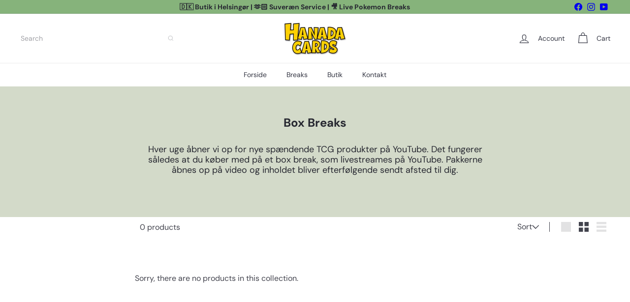

--- FILE ---
content_type: text/html; charset=utf-8
request_url: https://hanadacards.dk/da/collections/nyeste-produkter
body_size: 29657
content:
<!doctype html>
<html class="no-js" lang="da" dir="ltr">
  <head>
    <meta charset="utf-8">
    <meta http-equiv="X-UA-Compatible" content="IE=edge,chrome=1">
    <meta name="viewport" content="width=device-width,initial-scale=1">
    <meta name="theme-color" content="">
    <link rel="canonical" href="https://hanadacards.dk/da/collections/nyeste-produkter">
    <link rel="preconnect" href="https://fonts.shopifycdn.com" crossorigin>
    <link rel="dns-prefetch" href="https://ajax.googleapis.com">
    <link rel="dns-prefetch" href="https://maps.googleapis.com">
    <link rel="dns-prefetch" href="https://maps.gstatic.com"><link rel="shortcut icon" href="//hanadacards.dk/cdn/shop/files/HanadaCards-Logo-Socials_32x32.png?v=1704064562" type="image/png"><title>Nyeste Produkter &ndash; HanadaCards.dk</title>
<meta property="og:site_name" content="HanadaCards.dk">
<meta property="og:url" content="https://hanadacards.dk/da/collections/nyeste-produkter">
<meta property="og:title" content="Nyeste Produkter">
<meta property="og:type" content="website">
<meta property="og:description" content="HanadaCards.dk"><meta property="og:image" content="http://hanadacards.dk/cdn/shop/files/HanadaCards-Logo_edaee9d3-acc6-4b28-a215-967ebf517c64.png?v=1704117537">
  <meta property="og:image:secure_url" content="https://hanadacards.dk/cdn/shop/files/HanadaCards-Logo_edaee9d3-acc6-4b28-a215-967ebf517c64.png?v=1704117537">
  <meta property="og:image:width" content="2039">
  <meta property="og:image:height" content="1102"><meta name="twitter:site" content="@">
<meta name="twitter:card" content="summary_large_image">
<meta name="twitter:title" content="Nyeste Produkter">
<meta name="twitter:description" content="HanadaCards.dk">
<style data-shopify>:root {
        --product-grid-padding: 12px;
      }</style><script async crossorigin fetchpriority="high" src="/cdn/shopifycloud/importmap-polyfill/es-modules-shim.2.4.0.js"></script>
<script>
      document.documentElement.className = document.documentElement.className.replace('no-js', 'js');

      window.theme = window.theme || {};

      theme.settings = {
        themeName: 'Expanse',
        themeVersion: '8.0.0', // x-release-please-version
      };
    </script><script type="importmap">
{
  "imports": {
    "block.product-buy-buttons.drawers": "//hanadacards.dk/cdn/shop/t/29/assets/block.product-buy-buttons.drawers.js?v=143357058838575216011761250262",
    "block.product-buy-buttons.gift-form": "//hanadacards.dk/cdn/shop/t/29/assets/block.product-buy-buttons.gift-form.js?v=46785361256357036371761250262",
    "block.product-buy-buttons": "//hanadacards.dk/cdn/shop/t/29/assets/block.product-buy-buttons.js?v=72507478919240364931761250262",
    "block.product-buy-buttons.store-availability": "//hanadacards.dk/cdn/shop/t/29/assets/block.product-buy-buttons.store-availability.js?v=90760121318270272421761250262",
    "block.product-inventory": "//hanadacards.dk/cdn/shop/t/29/assets/block.product-inventory.js?v=20518228087486565811761250262",
    "block.product-price": "//hanadacards.dk/cdn/shop/t/29/assets/block.product-price.js?v=35246183459863012841761250262",
    "block.product-title": "//hanadacards.dk/cdn/shop/t/29/assets/block.product-title.js?v=124903593559520654341761250262",
    "block.product-variant-picker": "//hanadacards.dk/cdn/shop/t/29/assets/block.product-variant-picker.js?v=163711784048792154781761250262",
    "cart.order-note": "//hanadacards.dk/cdn/shop/t/29/assets/cart.order-note.js?v=56198602689862001351761250262",
    "element.accordion": "//hanadacards.dk/cdn/shop/t/29/assets/element.accordion.js?v=26352719291171277101761250262",
    "element.base-media": "//hanadacards.dk/cdn/shop/t/29/assets/element.base-media.js?v=61305152781971747521761250262",
    "element.header-search": "//hanadacards.dk/cdn/shop/t/29/assets/element.header-search.js?v=89544545804712572551761250262",
    "element.image.parallax": "//hanadacards.dk/cdn/shop/t/29/assets/element.image.parallax.js?v=59188309605188605141761250262",
    "element.map": "//hanadacards.dk/cdn/shop/t/29/assets/element.map.js?v=104976426947850234061761250262",
    "element.marquee": "//hanadacards.dk/cdn/shop/t/29/assets/element.marquee.js?v=146838365732890290641761250262",
    "element.model": "//hanadacards.dk/cdn/shop/t/29/assets/element.model.js?v=104979259955732717291761250262",
    "element.product-recommendations": "//hanadacards.dk/cdn/shop/t/29/assets/element.product-recommendations.js?v=92208828216334547371761250262",
    "element.quantity-selector": "//hanadacards.dk/cdn/shop/t/29/assets/element.quantity-selector.js?v=68208048201360514121761250262",
    "element.text.rte": "//hanadacards.dk/cdn/shop/t/29/assets/element.text.rte.js?v=28194737298593644281761250262",
    "element.theme": "//hanadacards.dk/cdn/shop/t/29/assets/element.theme.js?v=79531236870419416191761250262",
    "element.video": "//hanadacards.dk/cdn/shop/t/29/assets/element.video.js?v=110560105447302630031761250262",
    "es-module-shims": "//hanadacards.dk/cdn/shop/t/29/assets/es-module-shims.min.js?v=3197203922110785981761250262",
    "form.localization.disclosure": "//hanadacards.dk/cdn/shop/t/29/assets/form.localization.disclosure.js?v=182459945533096787091761250262",
    "form.predictive-search": "//hanadacards.dk/cdn/shop/t/29/assets/form.predictive-search.js?v=16338149262871167711761250262",
    "head.theme-editor": "//hanadacards.dk/cdn/shop/t/29/assets/head.theme-editor.js?v=82669915001170288111761250262",
    "header.cart-drawer": "//hanadacards.dk/cdn/shop/t/29/assets/header.cart-drawer.js?v=76924253000731865721761250262",
    "header.close-cart": "//hanadacards.dk/cdn/shop/t/29/assets/header.close-cart.js?v=111774689337820112111761250262",
    "header.desktop-nav.nav-dropdown": "//hanadacards.dk/cdn/shop/t/29/assets/header.desktop-nav.nav-dropdown.js?v=161891049847192907061761250262",
    "header.drawer": "//hanadacards.dk/cdn/shop/t/29/assets/header.drawer.js?v=141974290604176436751761250262",
    "header.mobile-nav": "//hanadacards.dk/cdn/shop/t/29/assets/header.mobile-nav.js?v=68222097154808643481761250262",
    "header.nav": "//hanadacards.dk/cdn/shop/t/29/assets/header.nav.js?v=60474361350033080031761250262",
    "header.toggle-cart": "//hanadacards.dk/cdn/shop/t/29/assets/header.toggle-cart.js?v=98854154335626053671761250262",
    "header.toggle-menu": "//hanadacards.dk/cdn/shop/t/29/assets/header.toggle-menu.js?v=39506857234317197601761250262",
    "header.toggle-search": "//hanadacards.dk/cdn/shop/t/29/assets/header.toggle-search.js?v=158471854237997684391761250262",
    "is-land": "//hanadacards.dk/cdn/shop/t/29/assets/is-land.min.js?v=92343381495565747271761250263",
    "list.filter-grid.active-tags": "//hanadacards.dk/cdn/shop/t/29/assets/list.filter-grid.active-tags.js?v=95708428777908361691761250263",
    "list.filter-grid.collection-mobile-filters": "//hanadacards.dk/cdn/shop/t/29/assets/list.filter-grid.collection-mobile-filters.js?v=63107918996786963331761250263",
    "list.filter-grid.filter-form": "//hanadacards.dk/cdn/shop/t/29/assets/list.filter-grid.filter-form.js?v=17067780984386582381761250263",
    "list.filter-grid": "//hanadacards.dk/cdn/shop/t/29/assets/list.filter-grid.js?v=101890920840529502621761250263",
    "list.filter-grid.list-filter": "//hanadacards.dk/cdn/shop/t/29/assets/list.filter-grid.list-filter.js?v=138701075783354965801761250263",
    "list.filter-grid.mobile-filters-trigger": "//hanadacards.dk/cdn/shop/t/29/assets/list.filter-grid.mobile-filters-trigger.js?v=95983497396036638961761250263",
    "list.filter-grid.price-range-text": "//hanadacards.dk/cdn/shop/t/29/assets/list.filter-grid.price-range-text.js?v=49452109150009672021761250263",
    "list.filter-grid.price-range": "//hanadacards.dk/cdn/shop/t/29/assets/list.filter-grid.price-range.js?v=35983194066026989001761250263",
    "list.filter-grid.sort-by": "//hanadacards.dk/cdn/shop/t/29/assets/list.filter-grid.sort-by.js?v=169103206739705814741761250263",
    "list.filter-grid.view-buttons": "//hanadacards.dk/cdn/shop/t/29/assets/list.filter-grid.view-buttons.js?v=31923186262704385171761250263",
    "list.product-card.swatches": "//hanadacards.dk/cdn/shop/t/29/assets/list.product-card.swatches.js?v=113927694071767406001761250263",
    "module.cart-form": "//hanadacards.dk/cdn/shop/t/29/assets/module.cart-form.js?v=94598949188871392541761250263",
    "module.clone-footer": "//hanadacards.dk/cdn/shop/t/29/assets/module.clone-footer.js?v=65189253863211222311761250263",
    "module.modal": "//hanadacards.dk/cdn/shop/t/29/assets/module.modal.js?v=44527242903564663411761250263",
    "module.slideshow": "//hanadacards.dk/cdn/shop/t/29/assets/module.slideshow.js?v=164835195365977764321761250263",
    "overlay.newsletter-reminder": "//hanadacards.dk/cdn/shop/t/29/assets/overlay.newsletter-reminder.js?v=76052422197643520471761250263",
    "overlay.quick-add": "//hanadacards.dk/cdn/shop/t/29/assets/overlay.quick-add.js?v=20686207342118126761761250263",
    "overlay.quick-shop": "//hanadacards.dk/cdn/shop/t/29/assets/overlay.quick-shop.js?v=157739579751739548241761250263",
    "overlay.tool-tip": "//hanadacards.dk/cdn/shop/t/29/assets/overlay.tool-tip.js?v=78722916108622987231761250263",
    "overlay.tool-tip.trigger": "//hanadacards.dk/cdn/shop/t/29/assets/overlay.tool-tip.trigger.js?v=38823101629727047911761250263",
    "product.add-to-cart": "//hanadacards.dk/cdn/shop/t/29/assets/product.add-to-cart.js?v=153565341879909331761761250263",
    "product.gallery": "//hanadacards.dk/cdn/shop/t/29/assets/product.gallery.js?v=101937563878297892051761250263",
    "product.gallery.photoswipe": "//hanadacards.dk/cdn/shop/t/29/assets/product.gallery.photoswipe.js?v=34264043932858048631761250263",
    "section.advanced-accordion": "//hanadacards.dk/cdn/shop/t/29/assets/section.advanced-accordion.js?v=44790911016288138071761250263",
    "section.age-verification-popup": "//hanadacards.dk/cdn/shop/t/29/assets/section.age-verification-popup.js?v=58303022586883027081761250263",
    "section.background-image-text": "//hanadacards.dk/cdn/shop/t/29/assets/section.background-image-text.js?v=26227350979714212071761250263",
    "section.collection-header": "//hanadacards.dk/cdn/shop/t/29/assets/section.collection-header.js?v=52320583960175857641761250263",
    "section.countdown": "//hanadacards.dk/cdn/shop/t/29/assets/section.countdown.js?v=75237863181774550081761250263",
    "section.footer": "//hanadacards.dk/cdn/shop/t/29/assets/section.footer.js?v=148713697742347807881761250263",
    "section.header": "//hanadacards.dk/cdn/shop/t/29/assets/section.header.js?v=13203801188933004421761250263",
    "section.hotspots": "//hanadacards.dk/cdn/shop/t/29/assets/section.hotspots.js?v=178007014693575642251761250263",
    "section.image-compare": "//hanadacards.dk/cdn/shop/t/29/assets/section.image-compare.js?v=148705783676582583041761250263",
    "section.main-addresses": "//hanadacards.dk/cdn/shop/t/29/assets/section.main-addresses.js?v=38269558316828166111761250263",
    "section.main-cart": "//hanadacards.dk/cdn/shop/t/29/assets/section.main-cart.js?v=57317533223459346501761250263",
    "section.main-login": "//hanadacards.dk/cdn/shop/t/29/assets/section.main-login.js?v=141583384861984065451761250263",
    "section.more-products-vendor": "//hanadacards.dk/cdn/shop/t/29/assets/section.more-products-vendor.js?v=8511688544614558571761250263",
    "section.newsletter-popup": "//hanadacards.dk/cdn/shop/t/29/assets/section.newsletter-popup.js?v=177313225796357939811761250263",
    "section.password-header": "//hanadacards.dk/cdn/shop/t/29/assets/section.password-header.js?v=124471658844228363121761250263",
    "section.recently-viewed": "//hanadacards.dk/cdn/shop/t/29/assets/section.recently-viewed.js?v=64031631519373429601761250263",
    "section.testimonials": "//hanadacards.dk/cdn/shop/t/29/assets/section.testimonials.js?v=22104849226382439421761250263",
    "section.toolbar.announcement-bar": "//hanadacards.dk/cdn/shop/t/29/assets/section.toolbar.announcement-bar.js?v=113790760388345659521761250263",
    "theme": "//hanadacards.dk/cdn/shop/t/29/assets/theme.js?v=113616480651186619411761250263",
    "util.a11y": "//hanadacards.dk/cdn/shop/t/29/assets/util.a11y.js?v=52391889484665157991761250263",
    "util.ajax-renderer": "//hanadacards.dk/cdn/shop/t/29/assets/util.ajax-renderer.js?v=97870815632261419761761250263",
    "util.currency": "//hanadacards.dk/cdn/shop/t/29/assets/util.currency.js?v=145317363220411440011761250263",
    "util.editor-events": "//hanadacards.dk/cdn/shop/t/29/assets/util.editor-events.js?v=99040249503335390211761250263",
    "util.events": "//hanadacards.dk/cdn/shop/t/29/assets/util.events.js?v=72345573757032118991761250263",
    "util.misc": "//hanadacards.dk/cdn/shop/t/29/assets/util.misc.js?v=117964846174238173191761250263",
    "util.product-loader": "//hanadacards.dk/cdn/shop/t/29/assets/util.product-loader.js?v=71947287259713254281761250263",
    "util.resource-loader": "//hanadacards.dk/cdn/shop/t/29/assets/util.resource-loader.js?v=81301169148003274841761250263",
    "util.storage": "//hanadacards.dk/cdn/shop/t/29/assets/util.storage.js?v=165714144265540632071761250263",
    "utility.stylesheet": "//hanadacards.dk/cdn/shop/t/29/assets/utility.stylesheet.js?v=115421978848924304161761250263",
    "vendor.body-scroll-lock": "//hanadacards.dk/cdn/shop/t/29/assets/vendor.body-scroll-lock.js?v=43858629955478570601761250263",
    "vendor.flickity-fade": "//hanadacards.dk/cdn/shop/t/29/assets/vendor.flickity-fade.js?v=30199917077759486291761250264",
    "vendor.flickity": "//hanadacards.dk/cdn/shop/t/29/assets/vendor.flickity.js?v=145589282352783664051761250263",
    "vendor.in-view": "//hanadacards.dk/cdn/shop/t/29/assets/vendor.in-view.js?v=126891093837844970591761250264",
    "vendor.nouislider": "//hanadacards.dk/cdn/shop/t/29/assets/vendor.nouislider.js?v=129287890155711085221761250264",
    "vendor.photoswipe-ui-default": "//hanadacards.dk/cdn/shop/t/29/assets/vendor.photoswipe-ui-default.min.js?v=73207447096779043641761250264",
    "vendor.photoswipe": "//hanadacards.dk/cdn/shop/t/29/assets/vendor.photoswipe.min.js?v=24673779349008835351761250264"
  }
}
</script><script>
  if (!(HTMLScriptElement.supports && HTMLScriptElement.supports('importmap'))) {
    const el = document.createElement('script')
    el.async = true
    el.src = "//hanadacards.dk/cdn/shop/t/29/assets/es-module-shims.min.js?v=3197203922110785981761250262"
    document.head.appendChild(el)
  }
</script>
<script type="module" src="//hanadacards.dk/cdn/shop/t/29/assets/is-land.min.js?v=92343381495565747271761250263"></script>


<script type="module">
  try {
    const importMap = document.querySelector('script[type="importmap"]')
    const importMapJson = JSON.parse(importMap.textContent)
    const importMapModules = Object.values(importMapJson.imports)
    for (let i = 0; i < importMapModules.length; i++) {
      const link = document.createElement('link')
      link.rel = 'modulepreload'
      link.href = importMapModules[i]
      document.head.appendChild(link)
    }
  } catch (e) {
    console.error(e)
  }
</script>
<script>window.performance && window.performance.mark && window.performance.mark('shopify.content_for_header.start');</script><meta id="shopify-digital-wallet" name="shopify-digital-wallet" content="/67538551095/digital_wallets/dialog">
<meta name="shopify-checkout-api-token" content="b0f8c846537d018e49bf68170c79f493">
<link rel="alternate" type="application/atom+xml" title="Feed" href="/da/collections/nyeste-produkter.atom" />
<link rel="alternate" hreflang="x-default" href="https://hanadacards.dk/collections/nyeste-produkter">
<link rel="alternate" hreflang="en" href="https://hanadacards.dk/collections/nyeste-produkter">
<link rel="alternate" hreflang="da" href="https://hanadacards.dk/da/collections/nyeste-produkter">
<link rel="alternate" type="application/json+oembed" href="https://hanadacards.dk/da/collections/nyeste-produkter.oembed">
<script async="async" src="/checkouts/internal/preloads.js?locale=da-DK"></script>
<link rel="preconnect" href="https://shop.app" crossorigin="anonymous">
<script async="async" src="https://shop.app/checkouts/internal/preloads.js?locale=da-DK&shop_id=67538551095" crossorigin="anonymous"></script>
<script id="apple-pay-shop-capabilities" type="application/json">{"shopId":67538551095,"countryCode":"DK","currencyCode":"DKK","merchantCapabilities":["supports3DS"],"merchantId":"gid:\/\/shopify\/Shop\/67538551095","merchantName":"HanadaCards.dk","requiredBillingContactFields":["postalAddress","email","phone"],"requiredShippingContactFields":["postalAddress","email","phone"],"shippingType":"shipping","supportedNetworks":["visa","maestro","masterCard","amex"],"total":{"type":"pending","label":"HanadaCards.dk","amount":"1.00"},"shopifyPaymentsEnabled":true,"supportsSubscriptions":true}</script>
<script id="shopify-features" type="application/json">{"accessToken":"b0f8c846537d018e49bf68170c79f493","betas":["rich-media-storefront-analytics"],"domain":"hanadacards.dk","predictiveSearch":true,"shopId":67538551095,"locale":"da"}</script>
<script>var Shopify = Shopify || {};
Shopify.shop = "collectiblesdk.myshopify.com";
Shopify.locale = "da";
Shopify.currency = {"active":"DKK","rate":"1.0"};
Shopify.country = "DK";
Shopify.theme = {"name":"Updated copy of Updated copy of Copy of Updated...","id":181496381763,"schema_name":"Expanse","schema_version":"8.0.0","theme_store_id":902,"role":"main"};
Shopify.theme.handle = "null";
Shopify.theme.style = {"id":null,"handle":null};
Shopify.cdnHost = "hanadacards.dk/cdn";
Shopify.routes = Shopify.routes || {};
Shopify.routes.root = "/da/";</script>
<script type="module">!function(o){(o.Shopify=o.Shopify||{}).modules=!0}(window);</script>
<script>!function(o){function n(){var o=[];function n(){o.push(Array.prototype.slice.apply(arguments))}return n.q=o,n}var t=o.Shopify=o.Shopify||{};t.loadFeatures=n(),t.autoloadFeatures=n()}(window);</script>
<script>
  window.ShopifyPay = window.ShopifyPay || {};
  window.ShopifyPay.apiHost = "shop.app\/pay";
  window.ShopifyPay.redirectState = null;
</script>
<script id="shop-js-analytics" type="application/json">{"pageType":"collection"}</script>
<script defer="defer" async type="module" src="//hanadacards.dk/cdn/shopifycloud/shop-js/modules/v2/client.init-shop-cart-sync_DRC1jiY2.da.esm.js"></script>
<script defer="defer" async type="module" src="//hanadacards.dk/cdn/shopifycloud/shop-js/modules/v2/chunk.common_CrN0W3AX.esm.js"></script>
<script defer="defer" async type="module" src="//hanadacards.dk/cdn/shopifycloud/shop-js/modules/v2/chunk.modal_B5qjH7Fp.esm.js"></script>
<script type="module">
  await import("//hanadacards.dk/cdn/shopifycloud/shop-js/modules/v2/client.init-shop-cart-sync_DRC1jiY2.da.esm.js");
await import("//hanadacards.dk/cdn/shopifycloud/shop-js/modules/v2/chunk.common_CrN0W3AX.esm.js");
await import("//hanadacards.dk/cdn/shopifycloud/shop-js/modules/v2/chunk.modal_B5qjH7Fp.esm.js");

  window.Shopify.SignInWithShop?.initShopCartSync?.({"fedCMEnabled":true,"windoidEnabled":true});

</script>
<script>
  window.Shopify = window.Shopify || {};
  if (!window.Shopify.featureAssets) window.Shopify.featureAssets = {};
  window.Shopify.featureAssets['shop-js'] = {"shop-cart-sync":["modules/v2/client.shop-cart-sync_Dv2KiPdg.da.esm.js","modules/v2/chunk.common_CrN0W3AX.esm.js","modules/v2/chunk.modal_B5qjH7Fp.esm.js"],"init-fed-cm":["modules/v2/client.init-fed-cm_BPTUrPNh.da.esm.js","modules/v2/chunk.common_CrN0W3AX.esm.js","modules/v2/chunk.modal_B5qjH7Fp.esm.js"],"shop-toast-manager":["modules/v2/client.shop-toast-manager_Bh4QHKw4.da.esm.js","modules/v2/chunk.common_CrN0W3AX.esm.js","modules/v2/chunk.modal_B5qjH7Fp.esm.js"],"init-shop-cart-sync":["modules/v2/client.init-shop-cart-sync_DRC1jiY2.da.esm.js","modules/v2/chunk.common_CrN0W3AX.esm.js","modules/v2/chunk.modal_B5qjH7Fp.esm.js"],"shop-button":["modules/v2/client.shop-button_X7PgUzeH.da.esm.js","modules/v2/chunk.common_CrN0W3AX.esm.js","modules/v2/chunk.modal_B5qjH7Fp.esm.js"],"init-windoid":["modules/v2/client.init-windoid_RlQjjH2A.da.esm.js","modules/v2/chunk.common_CrN0W3AX.esm.js","modules/v2/chunk.modal_B5qjH7Fp.esm.js"],"shop-cash-offers":["modules/v2/client.shop-cash-offers_B7IQk_fM.da.esm.js","modules/v2/chunk.common_CrN0W3AX.esm.js","modules/v2/chunk.modal_B5qjH7Fp.esm.js"],"pay-button":["modules/v2/client.pay-button_BeWvMhtg.da.esm.js","modules/v2/chunk.common_CrN0W3AX.esm.js","modules/v2/chunk.modal_B5qjH7Fp.esm.js"],"init-customer-accounts":["modules/v2/client.init-customer-accounts_BtfC2cLk.da.esm.js","modules/v2/client.shop-login-button_CoJ8YZGj.da.esm.js","modules/v2/chunk.common_CrN0W3AX.esm.js","modules/v2/chunk.modal_B5qjH7Fp.esm.js"],"avatar":["modules/v2/client.avatar_BTnouDA3.da.esm.js"],"checkout-modal":["modules/v2/client.checkout-modal_VIGk8YOv.da.esm.js","modules/v2/chunk.common_CrN0W3AX.esm.js","modules/v2/chunk.modal_B5qjH7Fp.esm.js"],"init-shop-for-new-customer-accounts":["modules/v2/client.init-shop-for-new-customer-accounts_Ce13kADV.da.esm.js","modules/v2/client.shop-login-button_CoJ8YZGj.da.esm.js","modules/v2/chunk.common_CrN0W3AX.esm.js","modules/v2/chunk.modal_B5qjH7Fp.esm.js"],"init-customer-accounts-sign-up":["modules/v2/client.init-customer-accounts-sign-up_BssfBd98.da.esm.js","modules/v2/client.shop-login-button_CoJ8YZGj.da.esm.js","modules/v2/chunk.common_CrN0W3AX.esm.js","modules/v2/chunk.modal_B5qjH7Fp.esm.js"],"init-shop-email-lookup-coordinator":["modules/v2/client.init-shop-email-lookup-coordinator_BtyDrksl.da.esm.js","modules/v2/chunk.common_CrN0W3AX.esm.js","modules/v2/chunk.modal_B5qjH7Fp.esm.js"],"shop-follow-button":["modules/v2/client.shop-follow-button_C_wA9utf.da.esm.js","modules/v2/chunk.common_CrN0W3AX.esm.js","modules/v2/chunk.modal_B5qjH7Fp.esm.js"],"shop-login-button":["modules/v2/client.shop-login-button_CoJ8YZGj.da.esm.js","modules/v2/chunk.common_CrN0W3AX.esm.js","modules/v2/chunk.modal_B5qjH7Fp.esm.js"],"shop-login":["modules/v2/client.shop-login_BGcvJfq_.da.esm.js","modules/v2/chunk.common_CrN0W3AX.esm.js","modules/v2/chunk.modal_B5qjH7Fp.esm.js"],"lead-capture":["modules/v2/client.lead-capture_B2Lh4CYu.da.esm.js","modules/v2/chunk.common_CrN0W3AX.esm.js","modules/v2/chunk.modal_B5qjH7Fp.esm.js"],"payment-terms":["modules/v2/client.payment-terms_CeFWJiVF.da.esm.js","modules/v2/chunk.common_CrN0W3AX.esm.js","modules/v2/chunk.modal_B5qjH7Fp.esm.js"]};
</script>
<script>(function() {
  var isLoaded = false;
  function asyncLoad() {
    if (isLoaded) return;
    isLoaded = true;
    var urls = ["https:\/\/ecommplugins-scripts.trustpilot.com\/v2.1\/js\/header.min.js?settings=eyJrZXkiOiJSMGF0bkxGbGJBRjNhcnZlIn0=\u0026v=2.5\u0026shop=collectiblesdk.myshopify.com","https:\/\/ecommplugins-trustboxsettings.trustpilot.com\/collectiblesdk.myshopify.com.js?settings=1704068325414\u0026shop=collectiblesdk.myshopify.com"];
    for (var i = 0; i < urls.length; i++) {
      var s = document.createElement('script');
      s.type = 'text/javascript';
      s.async = true;
      s.src = urls[i];
      var x = document.getElementsByTagName('script')[0];
      x.parentNode.insertBefore(s, x);
    }
  };
  if(window.attachEvent) {
    window.attachEvent('onload', asyncLoad);
  } else {
    window.addEventListener('load', asyncLoad, false);
  }
})();</script>
<script id="__st">var __st={"a":67538551095,"offset":3600,"reqid":"f832e7bc-ad8e-4f5f-b124-8f15748183bb-1769614866","pageurl":"hanadacards.dk\/da\/collections\/nyeste-produkter","u":"b9e899888f2c","p":"collection","rtyp":"collection","rid":429468909879};</script>
<script>window.ShopifyPaypalV4VisibilityTracking = true;</script>
<script id="captcha-bootstrap">!function(){'use strict';const t='contact',e='account',n='new_comment',o=[[t,t],['blogs',n],['comments',n],[t,'customer']],c=[[e,'customer_login'],[e,'guest_login'],[e,'recover_customer_password'],[e,'create_customer']],r=t=>t.map((([t,e])=>`form[action*='/${t}']:not([data-nocaptcha='true']) input[name='form_type'][value='${e}']`)).join(','),a=t=>()=>t?[...document.querySelectorAll(t)].map((t=>t.form)):[];function s(){const t=[...o],e=r(t);return a(e)}const i='password',u='form_key',d=['recaptcha-v3-token','g-recaptcha-response','h-captcha-response',i],f=()=>{try{return window.sessionStorage}catch{return}},m='__shopify_v',_=t=>t.elements[u];function p(t,e,n=!1){try{const o=window.sessionStorage,c=JSON.parse(o.getItem(e)),{data:r}=function(t){const{data:e,action:n}=t;return t[m]||n?{data:e,action:n}:{data:t,action:n}}(c);for(const[e,n]of Object.entries(r))t.elements[e]&&(t.elements[e].value=n);n&&o.removeItem(e)}catch(o){console.error('form repopulation failed',{error:o})}}const l='form_type',E='cptcha';function T(t){t.dataset[E]=!0}const w=window,h=w.document,L='Shopify',v='ce_forms',y='captcha';let A=!1;((t,e)=>{const n=(g='f06e6c50-85a8-45c8-87d0-21a2b65856fe',I='https://cdn.shopify.com/shopifycloud/storefront-forms-hcaptcha/ce_storefront_forms_captcha_hcaptcha.v1.5.2.iife.js',D={infoText:'Beskyttet af hCaptcha',privacyText:'Beskyttelse af persondata',termsText:'Vilkår'},(t,e,n)=>{const o=w[L][v],c=o.bindForm;if(c)return c(t,g,e,D).then(n);var r;o.q.push([[t,g,e,D],n]),r=I,A||(h.body.append(Object.assign(h.createElement('script'),{id:'captcha-provider',async:!0,src:r})),A=!0)});var g,I,D;w[L]=w[L]||{},w[L][v]=w[L][v]||{},w[L][v].q=[],w[L][y]=w[L][y]||{},w[L][y].protect=function(t,e){n(t,void 0,e),T(t)},Object.freeze(w[L][y]),function(t,e,n,w,h,L){const[v,y,A,g]=function(t,e,n){const i=e?o:[],u=t?c:[],d=[...i,...u],f=r(d),m=r(i),_=r(d.filter((([t,e])=>n.includes(e))));return[a(f),a(m),a(_),s()]}(w,h,L),I=t=>{const e=t.target;return e instanceof HTMLFormElement?e:e&&e.form},D=t=>v().includes(t);t.addEventListener('submit',(t=>{const e=I(t);if(!e)return;const n=D(e)&&!e.dataset.hcaptchaBound&&!e.dataset.recaptchaBound,o=_(e),c=g().includes(e)&&(!o||!o.value);(n||c)&&t.preventDefault(),c&&!n&&(function(t){try{if(!f())return;!function(t){const e=f();if(!e)return;const n=_(t);if(!n)return;const o=n.value;o&&e.removeItem(o)}(t);const e=Array.from(Array(32),(()=>Math.random().toString(36)[2])).join('');!function(t,e){_(t)||t.append(Object.assign(document.createElement('input'),{type:'hidden',name:u})),t.elements[u].value=e}(t,e),function(t,e){const n=f();if(!n)return;const o=[...t.querySelectorAll(`input[type='${i}']`)].map((({name:t})=>t)),c=[...d,...o],r={};for(const[a,s]of new FormData(t).entries())c.includes(a)||(r[a]=s);n.setItem(e,JSON.stringify({[m]:1,action:t.action,data:r}))}(t,e)}catch(e){console.error('failed to persist form',e)}}(e),e.submit())}));const S=(t,e)=>{t&&!t.dataset[E]&&(n(t,e.some((e=>e===t))),T(t))};for(const o of['focusin','change'])t.addEventListener(o,(t=>{const e=I(t);D(e)&&S(e,y())}));const B=e.get('form_key'),M=e.get(l),P=B&&M;t.addEventListener('DOMContentLoaded',(()=>{const t=y();if(P)for(const e of t)e.elements[l].value===M&&p(e,B);[...new Set([...A(),...v().filter((t=>'true'===t.dataset.shopifyCaptcha))])].forEach((e=>S(e,t)))}))}(h,new URLSearchParams(w.location.search),n,t,e,['guest_login'])})(!0,!0)}();</script>
<script integrity="sha256-4kQ18oKyAcykRKYeNunJcIwy7WH5gtpwJnB7kiuLZ1E=" data-source-attribution="shopify.loadfeatures" defer="defer" src="//hanadacards.dk/cdn/shopifycloud/storefront/assets/storefront/load_feature-a0a9edcb.js" crossorigin="anonymous"></script>
<script crossorigin="anonymous" defer="defer" src="//hanadacards.dk/cdn/shopifycloud/storefront/assets/shopify_pay/storefront-65b4c6d7.js?v=20250812"></script>
<script data-source-attribution="shopify.dynamic_checkout.dynamic.init">var Shopify=Shopify||{};Shopify.PaymentButton=Shopify.PaymentButton||{isStorefrontPortableWallets:!0,init:function(){window.Shopify.PaymentButton.init=function(){};var t=document.createElement("script");t.src="https://hanadacards.dk/cdn/shopifycloud/portable-wallets/latest/portable-wallets.da.js",t.type="module",document.head.appendChild(t)}};
</script>
<script data-source-attribution="shopify.dynamic_checkout.buyer_consent">
  function portableWalletsHideBuyerConsent(e){var t=document.getElementById("shopify-buyer-consent"),n=document.getElementById("shopify-subscription-policy-button");t&&n&&(t.classList.add("hidden"),t.setAttribute("aria-hidden","true"),n.removeEventListener("click",e))}function portableWalletsShowBuyerConsent(e){var t=document.getElementById("shopify-buyer-consent"),n=document.getElementById("shopify-subscription-policy-button");t&&n&&(t.classList.remove("hidden"),t.removeAttribute("aria-hidden"),n.addEventListener("click",e))}window.Shopify?.PaymentButton&&(window.Shopify.PaymentButton.hideBuyerConsent=portableWalletsHideBuyerConsent,window.Shopify.PaymentButton.showBuyerConsent=portableWalletsShowBuyerConsent);
</script>
<script data-source-attribution="shopify.dynamic_checkout.cart.bootstrap">document.addEventListener("DOMContentLoaded",(function(){function t(){return document.querySelector("shopify-accelerated-checkout-cart, shopify-accelerated-checkout")}if(t())Shopify.PaymentButton.init();else{new MutationObserver((function(e,n){t()&&(Shopify.PaymentButton.init(),n.disconnect())})).observe(document.body,{childList:!0,subtree:!0})}}));
</script>
<link id="shopify-accelerated-checkout-styles" rel="stylesheet" media="screen" href="https://hanadacards.dk/cdn/shopifycloud/portable-wallets/latest/accelerated-checkout-backwards-compat.css" crossorigin="anonymous">
<style id="shopify-accelerated-checkout-cart">
        #shopify-buyer-consent {
  margin-top: 1em;
  display: inline-block;
  width: 100%;
}

#shopify-buyer-consent.hidden {
  display: none;
}

#shopify-subscription-policy-button {
  background: none;
  border: none;
  padding: 0;
  text-decoration: underline;
  font-size: inherit;
  cursor: pointer;
}

#shopify-subscription-policy-button::before {
  box-shadow: none;
}

      </style>
<link rel="stylesheet" media="screen" href="//hanadacards.dk/cdn/shop/t/29/compiled_assets/styles.css?v=1064">
<script id="snippets-script" data-snippets="element.select,layout.grid,layout.stack" defer="defer" src="//hanadacards.dk/cdn/shop/t/29/compiled_assets/snippet-scripts.js?v=1064"></script>
<script>window.performance && window.performance.mark && window.performance.mark('shopify.content_for_header.end');</script>
<style data-shopify>:root {
    /* Core Sizes */
    --size-0-25: 0.0625rem; /* 1px */
    --size-0-5: 0.125rem; /* 2px */
    --size-1: 0.25rem; /* 4px */
    --size-1-5: 0.375rem; /* 6px */
    --size-2: 0.5rem; /* 8px */
    --size-2-5: 0.625rem; /* 10px */
    --size-3: 0.75rem; /* 12px */
    --size-3-5: 0.875rem; /* 14px */
    --size-4: 1rem; /* 16px */
    --size-4-5: 1.125rem; /* 18px */
    --size-5: 1.25rem; /* 20px */
    --size-5-5: 1.375rem; /* 22px */
    --size-6: 1.5rem; /* 24px */
    --size-6-5: 1.625rem; /* 26px */
    --size-7: 1.75rem; /* 28px */
    --size-7-5: 1.875rem; /* 30px */
    --size-8: 2rem; /* 32px */
    --size-8-5: 2.125rem; /* 34px */
    --size-9: 2.25rem; /* 36px */
    --size-9-5: 2.375rem; /* 38px */
    --size-10: 2.5rem; /* 40px */
    --size-11: 2.75rem; /* 44px */
    --size-12: 3rem; /* 48px */
    --size-14: 3.5rem; /* 56px */
    --size-16: 4rem; /* 64px */
    --size-18: 4.5rem; /* 72px */
    --size-20: 5rem; /* 80px */
    --size-24: 6rem; /* 96px */
    --size-28: 7rem; /* 112px */
    --size-32: 8rem; /* 128px */

    /* Text Sizes */
    --text-size-2: 0.5rem; /* 8px */
    --text-size-2-5: 0.625rem; /* 10px */
    --text-size-3: 0.75rem; /* 12px */
    --text-size-3-5: 0.875rem; /* 14px */
    --text-size-4: 1rem; /* 16px */
    --text-size-4-5: 1.125rem; /* 18px */
    --text-size-5: 1.25rem; /* 20px */
    --text-size-5-5: 1.375rem; /* 22px */
    --text-size-6: 1.5rem; /* 24px */
    --text-size-6-5: 1.625rem; /* 26px */
    --text-size-7: 1.75rem; /* 28px */
    --text-size-7-5: 1.875rem; /* 30px */
    --text-size-8: 2rem; /* 32px */
    --text-size-8-5: 2.125rem; /* 34px */
    --text-size-9: 2.25rem; /* 36px */
    --text-size-9-5: 2.375rem; /* 38px */
    --text-size-10: 2.5rem; /* 40px */
    --text-size-11: 2.75rem; /* 44px */
    --text-size-12: 3rem; /* 48px */
    --text-size-14: 3.5rem; /* 56px */
    --text-size-16: 4rem; /* 64px */
    --text-size-18: 4.5rem; /* 72px */
    --text-size-20: 5rem; /* 80px */
    --text-size-24: 6rem; /* 96px */
    --text-size-28: 7rem; /* 112px */
    --text-size-32: 8rem; /* 128px */

    /* Line */
    --line-size-none: 0px;
    --line-size-xs: 0.5px;
    --line-size-sm: 1px;
    --line-size-md: 2px;
    --line-size-lg: 4px;
    --line-size-xl: 8px;

    /* Gap */
    --gap-size-none: 0px;
    --gap-size-xs: 8px;
    --gap-size-sm: 16px;
    --gap-size-md: 32px;
    --gap-size-lg: 48px;
    --gap-size-xl: 64px;

    /* Radius */
    --radius-xs: 4px;
    --radius-sm: 8px;
    --radius-md: 12px;
    --radius-lg: 16px;
    --radius-xl: 24px;
    --radius-2xl: 32px;
    --radius-none: 0px;
    --radius-full: 999px;

    /* Dropshadow */
    --shadow-none: 0px 0px 0px 0px rgba(0, 0, 0, 0);
    --shadow-sm: 0px 1px 2px 0px rgba(0, 0, 0, 0.08);
    --shadow-md: 0px 2px 4px -1px rgba(0, 0, 0, 0.08);
    --shadow-lg: 0px 8px 16px -4px rgba(0, 0, 0, 0.08);
    --shadow-xl: 0px 16px 32px -6px rgba(0, 0, 0, 0.12);
    --shadow-2xl: 0px 16px 64px -12px rgba(0, 0, 0, 0.22);

    /* Font Weights */
    --font-weight-100: 100;
    --font-weight-200: 200;
    --font-weight-300: 300;
    --font-weight-400: 400;
    --font-weight-500: 500;
    --font-weight-600: 600;
    --font-weight-700: 700;
    --font-weight-800: 800;
    --font-weight-900: 900;

    /* Letter Spacings */
    --letter-space-2xs: -0.05em;
    --letter-space-xs: -0.03em;
    --letter-space-sm: -0.015em;
    --letter-space-md: 0em;
    --letter-space-lg: 0.015em;
    --letter-space-xl: 0.03em;
    --letter-space-2xl: 0.05em;
    --letter-space-3xl: 0.08em;
    --letter-space-4xl: 0.12em;

    /* Line Heights */
    --line-height-2xs: 0.9;
    --line-height-xs: 1;
    --line-height-sm: 1.1;
    --line-height-md: 1.2;
    --line-height-lg: 1.5;
    --line-height-xl: 1.7;
    --line-height-2xl: 2;

    /* Color Shades */
    --shade-0: 0%;
    --shade-4: 4%;
    --shade-8: 8%;
    --shade-12: 12%;
    --shade-16: 16%;
    --shade-20: 20%;
    --shade-30: 30%;
    --shade-40: 40%;
    --shade-50: 50%;
    --shade-60: 60%;
    --shade-70: 70%;
    --shade-80: 80%;
    --shade-90: 90%;
    --shade-100: 100%;
  }</style><style data-shopify>/* Root Variables */
  :root {
    --root-font-size: 16px;
    --root-color-primary: #000;
    --root-color-secondary: #fff;
  }

  /* Colors */
  :root {
    --color-primary: var(--root-color-primary);
    --color-secondary: var(--root-color-secondary);
    --color-focus: #4a9afc;
    --color-error: #ba4444;
    --color-price: var(--color-primary);
    --color-text-savings: var(--color-primary);
    --disabled-grey: #f6f6f6;
    --disabled-border: #b6b6b6;
    --disabled-grey-text: #b6b6b6;
    --success-green: #56ad6a;
    --success-green-bg: #ecfef0;
    --color-sticky-nav-links: #fff;
  }

  /* Body Font Stack */
  :root {
    --element-text-font-family--body: 'Arial';
    --element-text-font-family-fallback--body: 'sans-serif';
    --element-text-font-weight--body: var(--font-weight-400);
    --element-text-letter-spacing--body: var(--letter-space-md);
    --element-text-line-height--body: var(--line-height-md);
    --element-text-text-transform--body: none;
    --element-text-font-size--body-lg: var(--text-size-4);
    --element-text-font-size--body-md: var(--text-size-3-5);
    --element-text-font-size--body-sm: var(--text-size-3);
    --element-text-font-size--body-xs: var(--text-size-2-5);

    @media screen and (min-width: 769px) {
      --element-text-font-size--body-lg: var(--text-size-4-5);
      --element-text-font-size--body-md: var(--text-size-4);
      --element-text-font-size--body-sm: var(--text-size-3-5);
      --element-text-font-size--body-xs: var(--text-size-3);
    }
  }

  /* Heading Font Stack */
  :root {
    --element-text-font-family--heading: 'Arial';
    --element-text-font-family-fallback--heading: 'sans-serif';
    --element-text-font-weight--heading: var(--font-weight-700);
    --element-text-letter-spacing--heading: var(--letter-space-md);

    --element-text-line-height--heading-2xl: var(--line-height-md);
    --element-text-line-height--heading-xl: var(--line-height-md);
    --element-text-line-height--heading-lg: var(--line-height-md);
    --element-text-line-height--heading-md: var(--line-height-md);
    --element-text-line-height--heading-sm: var(--line-height-md);
    --element-text-line-height--heading-xs: var(--line-height-md);

    --element-text-font-size--heading-2xl: var(--text-size-12);
    --element-text-font-size--heading-xl: var(--text-size-8);
    --element-text-font-size--heading-lg: var(--text-size-6);
    --element-text-font-size--heading-md: var(--text-size-5);
    --element-text-font-size--heading-sm: var(--text-size-4-5);
    --element-text-font-size--heading-xs: var(--text-size-4);

    @media screen and (min-width: 769px) {
      --element-text-font-size--heading-2xl: var(--text-size-16);
      --element-text-font-size--heading-2xl: var(--text-size-12);
      --element-text-font-size--heading-xl: var(--text-size-8);
      --element-text-font-size--heading-lg: var(--text-size-6);
      --element-text-font-size--heading-md: var(--text-size-5);
      --element-text-font-size--heading-sm: var(--text-size-4-5);
      --element-text-font-size--heading-xs: var(--text-size-4-5);
    }
  }

  /* Accent Font Stack */
  :root {
    --element-text-font-family--accent: 'Arial';
    --element-text-font-family-fallback--accent: 'sans-serif';
    --element-text-font-weight--accent: var(--font-weight-400);
    --element-text-letter-spacing--accent: var(--letter-space-4xl);
    --element-text-line-height--accent: var(--line-height-md);
    --element-text-text-transform--accent: uppercase;
  }

  /* Input Responsive Styles */
  @media (max-width: 768px) {
    :root { 
      --element-input-padding-inline: var(--size-2);
      --element-input-padding-block: var(--size-2);
    }
  }

  /* Button Responsive Styles */
  @media (max-width: 768px) {
    :root { 
      --element-button-padding-inline: var(--size-2);
      --element-button-padding-block: var(--size-2);
    }

    .element-button--shopify-payment-wrapper shopify-accelerated-checkout {
      --shopify-accelerated-checkout-button-block-size: calc(2* var(--element-button-padding-block) + var(--element-text-line-height--body) * var(--element-text-font-size--body-md));
    }
  } 

  /* ==================================================================== */
  /* OLD CSS VARIABLES THAT NEEDS TO 🔥 */
  /* ==================================================================== */
  :root {
    --z-index-modal: 30;
    --z-index-toolbar: 7;
    --z-index-header: 6;
    --z-index-header-submenu: 7;
    --z-index-header-bottom-row: 3;
    --z-index-header-drawers: 5;
    --z-index-header-drawers-mobile: 3;
    --z-index-header-search: 7;
    --z-index-loader: 4;
    --z-index-header-search-overlay: 1;
    --url-ico-select: url(//hanadacards.dk/cdn/shop/t/29/assets/ico-select.svg);
    --url-swirl-svg: url(//hanadacards.dk/cdn/shop/t/29/assets/swirl.svg);
    --header-padding-bottom: 0;
    --gutter: 30px;
    --page-width: 1500px;
    --page-width-narrow: 1000px;
    --page-width-gutter-small: 17px;
    --grid-gutter: 22px;
    --grid-gutter-small: 16px;
    --slide-curve: 0.25s cubic-bezier(0.165, 0.84, 0.44, 1);
    --drawer-box-shadow: 0 10px 25px rgba(0, 0, 0, 0.15);
    --product-grid-margin: 10px;
    --product-grid-padding: 12px;
    --product-radius: 10px;
    --page-top-padding: 35px;
    --page-narrow: 780px;
    --page-width-padding: 40px;
    --grid-gutter: 22px;
    --index-section-padding: 60px;
    --section-header-bottom: 40px;
    --size-chart-margin: 30px 0;
    --size-chart-icon-margin: 5px;
    --newsletter-reminder-padding: 20px 30px 20px 25px;
    --text-frame-margin: 10px;
    --desktop-menu-chevron-size: 10px;
    --site-nav-item-padding: 20px;
    --site-nav-item-padding-top-bottom: 16px;
    --site-nav-icon-padding: 12px;
  }

  @media screen and (max-width: 768px) {
    :root {
      --page-top-padding: 15px;
      --page-narrow: 330px;
      --page-width-padding: 17px;
      --grid-gutter: 16px;
      --index-section-padding: 40px;
      --section-header-bottom: 25px;
      --text-frame-margin: 7px;
    }
  }</style>
<style data-shopify>@font-face {
  font-family: "DM Sans";
  font-weight: 700;
  font-style: normal;
  font-display: fallback;
  src: url("//hanadacards.dk/cdn/fonts/dm_sans/dmsans_n7.97e21d81502002291ea1de8aefb79170c6946ce5.woff2") format("woff2"),
       url("//hanadacards.dk/cdn/fonts/dm_sans/dmsans_n7.af5c214f5116410ca1d53a2090665620e78e2e1b.woff") format("woff");
}
@font-face {
  font-family: "DM Sans";
  font-weight: 700;
  font-style: italic;
  font-display: fallback;
  src: url("//hanadacards.dk/cdn/fonts/dm_sans/dmsans_i7.52b57f7d7342eb7255084623d98ab83fd96e7f9b.woff2") format("woff2"),
       url("//hanadacards.dk/cdn/fonts/dm_sans/dmsans_i7.d5e14ef18a1d4a8ce78a4187580b4eb1759c2eda.woff") format("woff");
}
@font-face {
  font-family: "DM Sans";
  font-weight: 400;
  font-style: normal;
  font-display: fallback;
  src: url("//hanadacards.dk/cdn/fonts/dm_sans/dmsans_n4.ec80bd4dd7e1a334c969c265873491ae56018d72.woff2") format("woff2"),
       url("//hanadacards.dk/cdn/fonts/dm_sans/dmsans_n4.87bdd914d8a61247b911147ae68e754d695c58a6.woff") format("woff");
}
@font-face {
  font-family: "DM Sans";
  font-weight: 400;
  font-style: italic;
  font-display: fallback;
  src: url("//hanadacards.dk/cdn/fonts/dm_sans/dmsans_i4.b8fe05e69ee95d5a53155c346957d8cbf5081c1a.woff2") format("woff2"),
       url("//hanadacards.dk/cdn/fonts/dm_sans/dmsans_i4.403fe28ee2ea63e142575c0aa47684d65f8c23a0.woff") format("woff");
}
@font-face {
  font-family: "DM Sans";
  font-weight: 700;
  font-style: normal;
  font-display: fallback;
  src: url("//hanadacards.dk/cdn/fonts/dm_sans/dmsans_n7.97e21d81502002291ea1de8aefb79170c6946ce5.woff2") format("woff2"),
       url("//hanadacards.dk/cdn/fonts/dm_sans/dmsans_n7.af5c214f5116410ca1d53a2090665620e78e2e1b.woff") format("woff");
}
@font-face {
  font-family: "DM Sans";
  font-weight: 700;
  font-style: italic;
  font-display: fallback;
  src: url("//hanadacards.dk/cdn/fonts/dm_sans/dmsans_i7.52b57f7d7342eb7255084623d98ab83fd96e7f9b.woff2") format("woff2"),
       url("//hanadacards.dk/cdn/fonts/dm_sans/dmsans_i7.d5e14ef18a1d4a8ce78a4187580b4eb1759c2eda.woff") format("woff");
}


  :root {
    /* Body Font Stack */--element-text-font-family--body:"DM Sans";
      --element-text-font-family-fallback--body:sans-serif;
      --element-text-font-weight--body: 400;/* Accent Font Stack */

    /* Heading Font Stack */--element-text-font-family--heading:"DM Sans";
      --element-text-font-family-fallback--heading:sans-serif;
      --element-text-font-weight--heading: 700;
  }</style>
<style data-shopify>:root {
    --text-size-scale-n-4: var(--text-size-2); /* 8px */
    --text-size-scale-n-3: var(--text-size-2-5); /* 10px */
    --text-size-scale-n-2: var(--text-size-3); /* 12px */
    --text-size-scale-n-1: var(--text-size-3-5); /* 14px */
    --text-size-scale-n0: var(--text-size-4); /* 16px */
    --text-size-scale-n1: var(--text-size-4-5); /* 18px */
    --text-size-scale-n2: var(--text-size-5); /* 20px */
    --text-size-scale-n3: var(--text-size-6); /* 24px */
    --text-size-scale-n4: var(--text-size-6-5); /* 26px */
    --text-size-scale-n5: var(--text-size-7); /* 28px */
    --text-size-scale-n6: var(--text-size-8); /* 32px */
    --text-size-scale-n7: var(--text-size-9); /* 36px */
    --text-size-scale-n8: var(--text-size-10); /* 40px */
    --text-size-scale-n9: var(--text-size-12); /* 48px */
    --text-size-scale-n10: var(--text-size-14); /* 56px */
    --text-size-scale-n11: var(--text-size-16); /* 64px */
    --text-size-scale-n12: var(--text-size-18); /* 72px */
    --text-size-scale-n13: var(--text-size-20); /* 80px */
    --text-size-scale-n14: var(--text-size-24); /* 96px */

    --font-weight-scale-n-3: var(--font-weight-100);
    --font-weight-scale-n-2: var(--font-weight-200);
    --font-weight-scale-n-1: var(--font-weight-300);
    --font-weight-scale-n0: var(--font-weight-400);
    --font-weight-scale-n1: var(--font-weight-500);
    --font-weight-scale-n2: var(--font-weight-600);
    --font-weight-scale-n3: var(--font-weight-700);
    --font-weight-scale-n4: var(--font-weight-800);
    --font-weight-scale-n5: var(--font-weight-900);

    --letter-spacing-scale-n-3: var(--letter-space-2xs);
    --letter-spacing-scale-n-2: var(--letter-space-xs);
    --letter-spacing-scale-n-1: var(--letter-space-sm);
    --letter-spacing-scale-n0: var(--letter-space-md);
    --letter-spacing-scale-n1: var(--letter-space-lg);
    --letter-spacing-scale-n2: var(--letter-space-xl);
    --letter-spacing-scale-n3: var(--letter-space-2xl);
    --letter-spacing-scale-n4: var(--letter-space-3xl);
    --letter-spacing-scale-n5: var(--letter-space-4xl);

    --line-height-scale-n-3: var(--line-height-2xs);
    --line-height-scale-n-2: var(--line-height-xs);
    --line-height-scale-n-1: var(--line-height-sm);
    --line-height-scale-n0: var(--line-height-md);
    --line-height-scale-n1: var(--line-height-lg);
    --line-height-scale-n2: var(--line-height-xl);
    --line-height-scale-n3: var(--line-height-2xl);

    /* Body Font Scales */--element-text-letter-spacing--body: var(--letter-spacing-scale-n0);--element-text-line-height--body: var(--line-height-scale-n0);--element-text-font-size--body-lg: var(--text-size-scale-n0);
      --element-text-font-size--body-md: var(--text-size-scale-n-1);
      --element-text-font-size--body-sm: var(--text-size-scale-n-2);
      --element-text-font-size--body-xs: var(--text-size-scale-n-3);/* Heading Font Scales */--element-text-letter-spacing--heading: var(--letter-spacing-scale-n0);--element-text-line-height--heading: var(--line-height-scale-n0);/* Accent Font Scales */@media screen and (min-width: 769px) {
      /* Body Font Desktop Sizes */--element-text-font-size--body-lg: var(--text-size-scale-n1);
        --element-text-font-size--body-md: var(--text-size-scale-n0);
        --element-text-font-size--body-sm: var(--text-size-scale-n-1);
        --element-text-font-size--body-xs: var(--text-size-scale-n-2);/* Heading Desktop Font Sizes */--element-text-font-size--heading-2xl: max(var(--text-size-scale-n11), var(--element-text-font-size--body-md));
        --element-text-font-size--heading-xl: max(var(--text-size-scale-n9), var(--element-text-font-size--body-md));
        --element-text-font-size--heading-lg: max(var(--text-size-scale-n6), var(--element-text-font-size--body-md));
        --element-text-font-size--heading-md: max(var(--text-size-scale-n3), var(--element-text-font-size--body-md));
        --element-text-font-size--heading-sm: max(var(--text-size-scale-n2), var(--element-text-font-size--body-md));
        --element-text-font-size--heading-xs: max(var(--text-size-scale-n1), var(--element-text-font-size--body-md));
        --element-text-font-size--heading-2xs: max(var(--text-size-scale-n0), var(--element-text-font-size--body-md));}
  }</style>
<style data-shopify>:root {
    
--root-color-primary: #42434d;--root-color-secondary: #ffffff;
    
      --color-scheme-1-primary: #272831;
      --color-scheme-1-secondary: #d3dac9;
    
      --color-scheme-2-primary: #ffffff;
      --color-scheme-2-secondary: #343643;
    
      --color-scheme-3-primary: #272831;
      --color-scheme-3-secondary: #efebeb;
    
      --color-scheme-4-primary: #42434d;
      --color-scheme-4-secondary: #ffffff;
    
      --color-scheme-5-primary: #343643;
      --color-scheme-5-secondary: #ffffff;
    
      --color-scheme-6-primary: #ba4444;
      --color-scheme-6-secondary: #ffffff;
    
      --color-scheme-7-primary: #ffffff;
      --color-scheme-7-secondary: #383a46;
    
      --color-scheme-8-primary: #ffffff;
      --color-scheme-8-secondary: #313652;
    
      --color-scheme-9-primary: #272831;
      --color-scheme-9-secondary: #86b37b;
    
      --color-scheme-10-primary: #ffffff;
      --color-scheme-10-secondary: #86b37b;
    
  }

  .color-scheme-none {
    --color-primary: var(--root-color-primary);
    --color-secondary: var(--root-color-secondary);
  }

  
    .color-scheme-1 {
      --color-primary: var(--color-scheme-1-primary);
      --color-secondary: var(--color-scheme-1-secondary);
    }
  
    .color-scheme-2 {
      --color-primary: var(--color-scheme-2-primary);
      --color-secondary: var(--color-scheme-2-secondary);
    }
  
    .color-scheme-3 {
      --color-primary: var(--color-scheme-3-primary);
      --color-secondary: var(--color-scheme-3-secondary);
    }
  
    .color-scheme-4 {
      --color-primary: var(--color-scheme-4-primary);
      --color-secondary: var(--color-scheme-4-secondary);
    }
  
    .color-scheme-5 {
      --color-primary: var(--color-scheme-5-primary);
      --color-secondary: var(--color-scheme-5-secondary);
    }
  
    .color-scheme-6 {
      --color-primary: var(--color-scheme-6-primary);
      --color-secondary: var(--color-scheme-6-secondary);
    }
  
    .color-scheme-7 {
      --color-primary: var(--color-scheme-7-primary);
      --color-secondary: var(--color-scheme-7-secondary);
    }
  
    .color-scheme-8 {
      --color-primary: var(--color-scheme-8-primary);
      --color-secondary: var(--color-scheme-8-secondary);
    }
  
    .color-scheme-9 {
      --color-primary: var(--color-scheme-9-primary);
      --color-secondary: var(--color-scheme-9-secondary);
    }
  
    .color-scheme-10 {
      --color-primary: var(--color-scheme-10-primary);
      --color-secondary: var(--color-scheme-10-secondary);
    }
  

  
    /* Global button colors */
    .element-button:not(.color-scheme-1 *, .color-scheme-2 *, .color-scheme-3 *),
    .shopify-payment-button__button--unbranded:not(.color-scheme-1 *, .color-scheme-2 *, .color-scheme-3 *) {
      --element-button-color-primary: #42434d;
      --element-button-color-secondary: #ffffff;
    }
  

  /* LEGACY TOKENS THAT WE NEED TO KILLLLLLLLLLLLL */
  /* --------------------------------------------- */

  :root {
    /* Fixed colors */
    --color-price: #42434d;
    --color-text-savings: #42434d;
    --color-sale-price: #42434d;

    /* TODO: Move to component that uses this */
    --color-button-primary: #42434d; /* TODO: Remove this */
    --color-button-primary-light: #5a5b68; /* TODO: Remove this */
    --color-button-primary-dim: #36373f; /* TODO: Remove this */
    --color-button-primary-text: #ffffff; /* TODO: Remove this */

    --color-sale-tag: #42434d;
    --color-sale-tag-text: #ffffff;
  }</style>
<style data-shopify>:root {
    --product-tile-margin: 5%;--collection-tile-margin: 17%;--swatch-size: 40px;--element-icon-stroke-width: 3px;--icon-stroke-line-join: round;--element-button-radius: var(--radius-xs);--roundness: var(--radius-xl);
      --element-badge-radius: var(--radius-full);
      --element-chip-radius: var(--radius-full);
      --element-input-radius: min(24px, var(--radius-full));--grid-thickness: 0;--element-swatch-radius: 50%;}

  @media screen and (max-width: 768px) {
    :root {
      
        --roundness: var(--radius-lg);
    }
  }</style>




<style-sheet name="overrides.css" remove-duplicate="true" load="inline" style="display: none;"><style>
          .type-banner {
  flex: 1 0 100%;
}

.footer__title {
  font-weight: bold;
  font-size: var(--body-font-size) !important;
}

.overlay {
  --element-text-color: rgb(255,255,255);
  --color-secondary: rgb(0,0,0, 0.6);
}


        </style>
<script type="module" src="//hanadacards.dk/cdn/shop/t/29/assets/utility.stylesheet.js?v=115421978848924304161761250263"></script></style-sheet>
<script src="//hanadacards.dk/cdn/shop/t/29/assets/theme.js?v=113616480651186619411761250263" defer="defer"></script>
  <!-- BEGIN app block: shopify://apps/klaviyo-email-marketing-sms/blocks/klaviyo-onsite-embed/2632fe16-c075-4321-a88b-50b567f42507 -->












  <script async src="https://static.klaviyo.com/onsite/js/V8uTff/klaviyo.js?company_id=V8uTff"></script>
  <script>!function(){if(!window.klaviyo){window._klOnsite=window._klOnsite||[];try{window.klaviyo=new Proxy({},{get:function(n,i){return"push"===i?function(){var n;(n=window._klOnsite).push.apply(n,arguments)}:function(){for(var n=arguments.length,o=new Array(n),w=0;w<n;w++)o[w]=arguments[w];var t="function"==typeof o[o.length-1]?o.pop():void 0,e=new Promise((function(n){window._klOnsite.push([i].concat(o,[function(i){t&&t(i),n(i)}]))}));return e}}})}catch(n){window.klaviyo=window.klaviyo||[],window.klaviyo.push=function(){var n;(n=window._klOnsite).push.apply(n,arguments)}}}}();</script>

  




  <script>
    window.klaviyoReviewsProductDesignMode = false
  </script>







<!-- END app block --><link href="https://monorail-edge.shopifysvc.com" rel="dns-prefetch">
<script>(function(){if ("sendBeacon" in navigator && "performance" in window) {try {var session_token_from_headers = performance.getEntriesByType('navigation')[0].serverTiming.find(x => x.name == '_s').description;} catch {var session_token_from_headers = undefined;}var session_cookie_matches = document.cookie.match(/_shopify_s=([^;]*)/);var session_token_from_cookie = session_cookie_matches && session_cookie_matches.length === 2 ? session_cookie_matches[1] : "";var session_token = session_token_from_headers || session_token_from_cookie || "";function handle_abandonment_event(e) {var entries = performance.getEntries().filter(function(entry) {return /monorail-edge.shopifysvc.com/.test(entry.name);});if (!window.abandonment_tracked && entries.length === 0) {window.abandonment_tracked = true;var currentMs = Date.now();var navigation_start = performance.timing.navigationStart;var payload = {shop_id: 67538551095,url: window.location.href,navigation_start,duration: currentMs - navigation_start,session_token,page_type: "collection"};window.navigator.sendBeacon("https://monorail-edge.shopifysvc.com/v1/produce", JSON.stringify({schema_id: "online_store_buyer_site_abandonment/1.1",payload: payload,metadata: {event_created_at_ms: currentMs,event_sent_at_ms: currentMs}}));}}window.addEventListener('pagehide', handle_abandonment_event);}}());</script>
<script id="web-pixels-manager-setup">(function e(e,d,r,n,o){if(void 0===o&&(o={}),!Boolean(null===(a=null===(i=window.Shopify)||void 0===i?void 0:i.analytics)||void 0===a?void 0:a.replayQueue)){var i,a;window.Shopify=window.Shopify||{};var t=window.Shopify;t.analytics=t.analytics||{};var s=t.analytics;s.replayQueue=[],s.publish=function(e,d,r){return s.replayQueue.push([e,d,r]),!0};try{self.performance.mark("wpm:start")}catch(e){}var l=function(){var e={modern:/Edge?\/(1{2}[4-9]|1[2-9]\d|[2-9]\d{2}|\d{4,})\.\d+(\.\d+|)|Firefox\/(1{2}[4-9]|1[2-9]\d|[2-9]\d{2}|\d{4,})\.\d+(\.\d+|)|Chrom(ium|e)\/(9{2}|\d{3,})\.\d+(\.\d+|)|(Maci|X1{2}).+ Version\/(15\.\d+|(1[6-9]|[2-9]\d|\d{3,})\.\d+)([,.]\d+|)( \(\w+\)|)( Mobile\/\w+|) Safari\/|Chrome.+OPR\/(9{2}|\d{3,})\.\d+\.\d+|(CPU[ +]OS|iPhone[ +]OS|CPU[ +]iPhone|CPU IPhone OS|CPU iPad OS)[ +]+(15[._]\d+|(1[6-9]|[2-9]\d|\d{3,})[._]\d+)([._]\d+|)|Android:?[ /-](13[3-9]|1[4-9]\d|[2-9]\d{2}|\d{4,})(\.\d+|)(\.\d+|)|Android.+Firefox\/(13[5-9]|1[4-9]\d|[2-9]\d{2}|\d{4,})\.\d+(\.\d+|)|Android.+Chrom(ium|e)\/(13[3-9]|1[4-9]\d|[2-9]\d{2}|\d{4,})\.\d+(\.\d+|)|SamsungBrowser\/([2-9]\d|\d{3,})\.\d+/,legacy:/Edge?\/(1[6-9]|[2-9]\d|\d{3,})\.\d+(\.\d+|)|Firefox\/(5[4-9]|[6-9]\d|\d{3,})\.\d+(\.\d+|)|Chrom(ium|e)\/(5[1-9]|[6-9]\d|\d{3,})\.\d+(\.\d+|)([\d.]+$|.*Safari\/(?![\d.]+ Edge\/[\d.]+$))|(Maci|X1{2}).+ Version\/(10\.\d+|(1[1-9]|[2-9]\d|\d{3,})\.\d+)([,.]\d+|)( \(\w+\)|)( Mobile\/\w+|) Safari\/|Chrome.+OPR\/(3[89]|[4-9]\d|\d{3,})\.\d+\.\d+|(CPU[ +]OS|iPhone[ +]OS|CPU[ +]iPhone|CPU IPhone OS|CPU iPad OS)[ +]+(10[._]\d+|(1[1-9]|[2-9]\d|\d{3,})[._]\d+)([._]\d+|)|Android:?[ /-](13[3-9]|1[4-9]\d|[2-9]\d{2}|\d{4,})(\.\d+|)(\.\d+|)|Mobile Safari.+OPR\/([89]\d|\d{3,})\.\d+\.\d+|Android.+Firefox\/(13[5-9]|1[4-9]\d|[2-9]\d{2}|\d{4,})\.\d+(\.\d+|)|Android.+Chrom(ium|e)\/(13[3-9]|1[4-9]\d|[2-9]\d{2}|\d{4,})\.\d+(\.\d+|)|Android.+(UC? ?Browser|UCWEB|U3)[ /]?(15\.([5-9]|\d{2,})|(1[6-9]|[2-9]\d|\d{3,})\.\d+)\.\d+|SamsungBrowser\/(5\.\d+|([6-9]|\d{2,})\.\d+)|Android.+MQ{2}Browser\/(14(\.(9|\d{2,})|)|(1[5-9]|[2-9]\d|\d{3,})(\.\d+|))(\.\d+|)|K[Aa][Ii]OS\/(3\.\d+|([4-9]|\d{2,})\.\d+)(\.\d+|)/},d=e.modern,r=e.legacy,n=navigator.userAgent;return n.match(d)?"modern":n.match(r)?"legacy":"unknown"}(),u="modern"===l?"modern":"legacy",c=(null!=n?n:{modern:"",legacy:""})[u],f=function(e){return[e.baseUrl,"/wpm","/b",e.hashVersion,"modern"===e.buildTarget?"m":"l",".js"].join("")}({baseUrl:d,hashVersion:r,buildTarget:u}),m=function(e){var d=e.version,r=e.bundleTarget,n=e.surface,o=e.pageUrl,i=e.monorailEndpoint;return{emit:function(e){var a=e.status,t=e.errorMsg,s=(new Date).getTime(),l=JSON.stringify({metadata:{event_sent_at_ms:s},events:[{schema_id:"web_pixels_manager_load/3.1",payload:{version:d,bundle_target:r,page_url:o,status:a,surface:n,error_msg:t},metadata:{event_created_at_ms:s}}]});if(!i)return console&&console.warn&&console.warn("[Web Pixels Manager] No Monorail endpoint provided, skipping logging."),!1;try{return self.navigator.sendBeacon.bind(self.navigator)(i,l)}catch(e){}var u=new XMLHttpRequest;try{return u.open("POST",i,!0),u.setRequestHeader("Content-Type","text/plain"),u.send(l),!0}catch(e){return console&&console.warn&&console.warn("[Web Pixels Manager] Got an unhandled error while logging to Monorail."),!1}}}}({version:r,bundleTarget:l,surface:e.surface,pageUrl:self.location.href,monorailEndpoint:e.monorailEndpoint});try{o.browserTarget=l,function(e){var d=e.src,r=e.async,n=void 0===r||r,o=e.onload,i=e.onerror,a=e.sri,t=e.scriptDataAttributes,s=void 0===t?{}:t,l=document.createElement("script"),u=document.querySelector("head"),c=document.querySelector("body");if(l.async=n,l.src=d,a&&(l.integrity=a,l.crossOrigin="anonymous"),s)for(var f in s)if(Object.prototype.hasOwnProperty.call(s,f))try{l.dataset[f]=s[f]}catch(e){}if(o&&l.addEventListener("load",o),i&&l.addEventListener("error",i),u)u.appendChild(l);else{if(!c)throw new Error("Did not find a head or body element to append the script");c.appendChild(l)}}({src:f,async:!0,onload:function(){if(!function(){var e,d;return Boolean(null===(d=null===(e=window.Shopify)||void 0===e?void 0:e.analytics)||void 0===d?void 0:d.initialized)}()){var d=window.webPixelsManager.init(e)||void 0;if(d){var r=window.Shopify.analytics;r.replayQueue.forEach((function(e){var r=e[0],n=e[1],o=e[2];d.publishCustomEvent(r,n,o)})),r.replayQueue=[],r.publish=d.publishCustomEvent,r.visitor=d.visitor,r.initialized=!0}}},onerror:function(){return m.emit({status:"failed",errorMsg:"".concat(f," has failed to load")})},sri:function(e){var d=/^sha384-[A-Za-z0-9+/=]+$/;return"string"==typeof e&&d.test(e)}(c)?c:"",scriptDataAttributes:o}),m.emit({status:"loading"})}catch(e){m.emit({status:"failed",errorMsg:(null==e?void 0:e.message)||"Unknown error"})}}})({shopId: 67538551095,storefrontBaseUrl: "https://hanadacards.dk",extensionsBaseUrl: "https://extensions.shopifycdn.com/cdn/shopifycloud/web-pixels-manager",monorailEndpoint: "https://monorail-edge.shopifysvc.com/unstable/produce_batch",surface: "storefront-renderer",enabledBetaFlags: ["2dca8a86"],webPixelsConfigList: [{"id":"127926595","configuration":"{\"apiKey\":\"3j0o5G4C2k\", \"host\":\"searchserverapi.com\"}","eventPayloadVersion":"v1","runtimeContext":"STRICT","scriptVersion":"5559ea45e47b67d15b30b79e7c6719da","type":"APP","apiClientId":578825,"privacyPurposes":["ANALYTICS"],"dataSharingAdjustments":{"protectedCustomerApprovalScopes":["read_customer_personal_data"]}},{"id":"shopify-app-pixel","configuration":"{}","eventPayloadVersion":"v1","runtimeContext":"STRICT","scriptVersion":"0450","apiClientId":"shopify-pixel","type":"APP","privacyPurposes":["ANALYTICS","MARKETING"]},{"id":"shopify-custom-pixel","eventPayloadVersion":"v1","runtimeContext":"LAX","scriptVersion":"0450","apiClientId":"shopify-pixel","type":"CUSTOM","privacyPurposes":["ANALYTICS","MARKETING"]}],isMerchantRequest: false,initData: {"shop":{"name":"HanadaCards.dk","paymentSettings":{"currencyCode":"DKK"},"myshopifyDomain":"collectiblesdk.myshopify.com","countryCode":"DK","storefrontUrl":"https:\/\/hanadacards.dk\/da"},"customer":null,"cart":null,"checkout":null,"productVariants":[],"purchasingCompany":null},},"https://hanadacards.dk/cdn","fcfee988w5aeb613cpc8e4bc33m6693e112",{"modern":"","legacy":""},{"shopId":"67538551095","storefrontBaseUrl":"https:\/\/hanadacards.dk","extensionBaseUrl":"https:\/\/extensions.shopifycdn.com\/cdn\/shopifycloud\/web-pixels-manager","surface":"storefront-renderer","enabledBetaFlags":"[\"2dca8a86\"]","isMerchantRequest":"false","hashVersion":"fcfee988w5aeb613cpc8e4bc33m6693e112","publish":"custom","events":"[[\"page_viewed\",{}],[\"collection_viewed\",{\"collection\":{\"id\":\"429468909879\",\"title\":\"Nyeste Produkter\",\"productVariants\":[]}}]]"});</script><script>
  window.ShopifyAnalytics = window.ShopifyAnalytics || {};
  window.ShopifyAnalytics.meta = window.ShopifyAnalytics.meta || {};
  window.ShopifyAnalytics.meta.currency = 'DKK';
  var meta = {"products":[],"page":{"pageType":"collection","resourceType":"collection","resourceId":429468909879,"requestId":"f832e7bc-ad8e-4f5f-b124-8f15748183bb-1769614866"}};
  for (var attr in meta) {
    window.ShopifyAnalytics.meta[attr] = meta[attr];
  }
</script>
<script class="analytics">
  (function () {
    var customDocumentWrite = function(content) {
      var jquery = null;

      if (window.jQuery) {
        jquery = window.jQuery;
      } else if (window.Checkout && window.Checkout.$) {
        jquery = window.Checkout.$;
      }

      if (jquery) {
        jquery('body').append(content);
      }
    };

    var hasLoggedConversion = function(token) {
      if (token) {
        return document.cookie.indexOf('loggedConversion=' + token) !== -1;
      }
      return false;
    }

    var setCookieIfConversion = function(token) {
      if (token) {
        var twoMonthsFromNow = new Date(Date.now());
        twoMonthsFromNow.setMonth(twoMonthsFromNow.getMonth() + 2);

        document.cookie = 'loggedConversion=' + token + '; expires=' + twoMonthsFromNow;
      }
    }

    var trekkie = window.ShopifyAnalytics.lib = window.trekkie = window.trekkie || [];
    if (trekkie.integrations) {
      return;
    }
    trekkie.methods = [
      'identify',
      'page',
      'ready',
      'track',
      'trackForm',
      'trackLink'
    ];
    trekkie.factory = function(method) {
      return function() {
        var args = Array.prototype.slice.call(arguments);
        args.unshift(method);
        trekkie.push(args);
        return trekkie;
      };
    };
    for (var i = 0; i < trekkie.methods.length; i++) {
      var key = trekkie.methods[i];
      trekkie[key] = trekkie.factory(key);
    }
    trekkie.load = function(config) {
      trekkie.config = config || {};
      trekkie.config.initialDocumentCookie = document.cookie;
      var first = document.getElementsByTagName('script')[0];
      var script = document.createElement('script');
      script.type = 'text/javascript';
      script.onerror = function(e) {
        var scriptFallback = document.createElement('script');
        scriptFallback.type = 'text/javascript';
        scriptFallback.onerror = function(error) {
                var Monorail = {
      produce: function produce(monorailDomain, schemaId, payload) {
        var currentMs = new Date().getTime();
        var event = {
          schema_id: schemaId,
          payload: payload,
          metadata: {
            event_created_at_ms: currentMs,
            event_sent_at_ms: currentMs
          }
        };
        return Monorail.sendRequest("https://" + monorailDomain + "/v1/produce", JSON.stringify(event));
      },
      sendRequest: function sendRequest(endpointUrl, payload) {
        // Try the sendBeacon API
        if (window && window.navigator && typeof window.navigator.sendBeacon === 'function' && typeof window.Blob === 'function' && !Monorail.isIos12()) {
          var blobData = new window.Blob([payload], {
            type: 'text/plain'
          });

          if (window.navigator.sendBeacon(endpointUrl, blobData)) {
            return true;
          } // sendBeacon was not successful

        } // XHR beacon

        var xhr = new XMLHttpRequest();

        try {
          xhr.open('POST', endpointUrl);
          xhr.setRequestHeader('Content-Type', 'text/plain');
          xhr.send(payload);
        } catch (e) {
          console.log(e);
        }

        return false;
      },
      isIos12: function isIos12() {
        return window.navigator.userAgent.lastIndexOf('iPhone; CPU iPhone OS 12_') !== -1 || window.navigator.userAgent.lastIndexOf('iPad; CPU OS 12_') !== -1;
      }
    };
    Monorail.produce('monorail-edge.shopifysvc.com',
      'trekkie_storefront_load_errors/1.1',
      {shop_id: 67538551095,
      theme_id: 181496381763,
      app_name: "storefront",
      context_url: window.location.href,
      source_url: "//hanadacards.dk/cdn/s/trekkie.storefront.a804e9514e4efded663580eddd6991fcc12b5451.min.js"});

        };
        scriptFallback.async = true;
        scriptFallback.src = '//hanadacards.dk/cdn/s/trekkie.storefront.a804e9514e4efded663580eddd6991fcc12b5451.min.js';
        first.parentNode.insertBefore(scriptFallback, first);
      };
      script.async = true;
      script.src = '//hanadacards.dk/cdn/s/trekkie.storefront.a804e9514e4efded663580eddd6991fcc12b5451.min.js';
      first.parentNode.insertBefore(script, first);
    };
    trekkie.load(
      {"Trekkie":{"appName":"storefront","development":false,"defaultAttributes":{"shopId":67538551095,"isMerchantRequest":null,"themeId":181496381763,"themeCityHash":"3244726451426022767","contentLanguage":"da","currency":"DKK","eventMetadataId":"7258a8b4-1c59-4db7-af36-f7c5c53b2f5d"},"isServerSideCookieWritingEnabled":true,"monorailRegion":"shop_domain","enabledBetaFlags":["65f19447","b5387b81"]},"Session Attribution":{},"S2S":{"facebookCapiEnabled":false,"source":"trekkie-storefront-renderer","apiClientId":580111}}
    );

    var loaded = false;
    trekkie.ready(function() {
      if (loaded) return;
      loaded = true;

      window.ShopifyAnalytics.lib = window.trekkie;

      var originalDocumentWrite = document.write;
      document.write = customDocumentWrite;
      try { window.ShopifyAnalytics.merchantGoogleAnalytics.call(this); } catch(error) {};
      document.write = originalDocumentWrite;

      window.ShopifyAnalytics.lib.page(null,{"pageType":"collection","resourceType":"collection","resourceId":429468909879,"requestId":"f832e7bc-ad8e-4f5f-b124-8f15748183bb-1769614866","shopifyEmitted":true});

      var match = window.location.pathname.match(/checkouts\/(.+)\/(thank_you|post_purchase)/)
      var token = match? match[1]: undefined;
      if (!hasLoggedConversion(token)) {
        setCookieIfConversion(token);
        window.ShopifyAnalytics.lib.track("Viewed Product Category",{"currency":"DKK","category":"Collection: nyeste-produkter","collectionName":"nyeste-produkter","collectionId":429468909879,"nonInteraction":true},undefined,undefined,{"shopifyEmitted":true});
      }
    });


        var eventsListenerScript = document.createElement('script');
        eventsListenerScript.async = true;
        eventsListenerScript.src = "//hanadacards.dk/cdn/shopifycloud/storefront/assets/shop_events_listener-3da45d37.js";
        document.getElementsByTagName('head')[0].appendChild(eventsListenerScript);

})();</script>
<script
  defer
  src="https://hanadacards.dk/cdn/shopifycloud/perf-kit/shopify-perf-kit-3.1.0.min.js"
  data-application="storefront-renderer"
  data-shop-id="67538551095"
  data-render-region="gcp-us-east1"
  data-page-type="collection"
  data-theme-instance-id="181496381763"
  data-theme-name="Expanse"
  data-theme-version="8.0.0"
  data-monorail-region="shop_domain"
  data-resource-timing-sampling-rate="10"
  data-shs="true"
  data-shs-beacon="true"
  data-shs-export-with-fetch="true"
  data-shs-logs-sample-rate="1"
  data-shs-beacon-endpoint="https://hanadacards.dk/api/collect"
></script>
</head>

  <body
    class="template-collection"
    data-button_style="round-slight"
    data-edges=""
    data-type_header_capitalize=""
    data-swatch_style="round"
    data-grid-style="grey-round"
  >
    <a class="in-page-link visually-hidden skip-link" href="#MainContent">Skip to content</a>

    <div id="PageContainer" class="page-container">
      <div class="transition-body"><!-- BEGIN sections: header-group -->
<div id="shopify-section-sections--25282393506115__toolbar" class="shopify-section shopify-section-group-header-group toolbar-section">
<section>
  <div class="toolbar color-scheme-9">
    <div class="page-width">
      <div class="toolbar__content">

  <div class="toolbar__item toolbar__item--announcements">
    <div class="announcement-bar text-center">
      <div class="slideshow-wrapper">
        <button type="button" class="visually-hidden slideshow__pause" data-id="sections--25282393506115__toolbar" aria-live="polite">
          <span class="slideshow__pause-stop">
            

<svg
  xmlns="http://www.w3.org/2000/svg"
  aria-hidden="true"
  focusable="false"
  role="presentation"
  class="element-icon element-icon-pause element-icon--line"
  viewbox="0 0 10 13"
  fill="currentColor"
  width="20"
  height="20"
>
  <path fill-rule="evenodd" d="M0 0h3v13H0zm7 0h3v13H7z" />
</svg>







            <span class="icon__fallback-text visually-hidden">
              

Pause slideshow

</span>
          </span>

          <span class="slideshow__pause-play">
            

<svg
  xmlns="http://www.w3.org/2000/svg"
  aria-hidden="true"
  focusable="false"
  role="presentation"
  class="element-icon element-icon-play element-icon--line"
  viewbox="18.24 17.35 24.52 28.3"
  fill="currentColor"
  width="20"
  height="20"
>
  <path d="M22.1 19.151v25.5l20.4-13.489z" />
</svg>







            <span class="icon__fallback-text visually-hidden">
              

Play slideshow


            </span>
          </span>
        </button>

        <announcement-bar
          id="AnnouncementSlider"
          class="announcement-slider"
          section-id="sections--25282393506115__toolbar"
          data-block-count="1"
        ><div
                id="AnnouncementSlide-toolbar-0"
                class="slideshow__slide announcement-slider__slide is-selected"
                data-index="0"
                
              >
                <div class="announcement-slider__content"><p><strong>🇩🇰 Butik i Helsingør | 🫶🏻 Suveræn Service | 🎥 Live Pokemon Breaks</strong></p>
</div>
              </div></announcement-bar>
        <script type="module">
          import 'section.toolbar.announcement-bar'
        </script>
      </div>
    </div>
  </div>
<div class="toolbar__item toolbar__item--social">








<layout-stack class="inline-list toolbar__social layout-stack">
  <template shadowrootmode="open">
    <style>
      :host {
        display: contents;
      }

      .layout-stack {
        /* Layout & Typography */
        --_flex-direction: var(--_flex-direction--xs);
        --_justify: var(--_justify--xs);
        --_align: var(--_align--xs);

        --_margin: var(--layout-stack-margin);

        display: flex;
        flex-direction: var(--_flex-direction);
        gap: var(--_gap);
        flex-wrap: var(--_wrap);
        justify-content: var(--_justify);
        align-items: var(--_align);
        text-align: var(--_align);
        margin: var(--_margin);
        padding: 0;
        list-style: none;

        ::slotted(*) {
          max-width: 100%;
        }
      }
    </style>
    





  

    <style>
      @media (min-width: 0px) {
        .layout-stack { --_gap: var(--layout-stack-gap-size-2xs); }
      }
      </style>
    

  

  

  

  

    





  

  

  

  

  

    





  

  

  

  

  

    





  

      <style>
        @media (min-width: 0px) {
          .layout-stack { --_flex-direction: row; }
        }
      </style>
    

  

  

  

  

    





  

      <style>
        @media (min-width: 0px) {
          .layout-stack { --_justify: start; }
        }
      </style>
    

  

  

  

  

    





  

      <style>
        @media (min-width: 0px) {
          .layout-stack { --_align: stretch; }
        }
      </style>
    

  

  

  

  

    





  

      <style>
        @media (min-width: 0px) {
          .layout-stack { --_wrap: wrap; }
        }
      </style>
    

  

  

  

  


    <ul class="layout-stack" style="" >
      <slot></slot>
    </ul>
  </template>

  
<li>
  <a
    target="_blank"
    rel="noopener"
    href="https://www.facebook.com/hanadacards"
    title="


HanadaCards.dk on Facebook


"
    
  >

<svg
  xmlns="http://www.w3.org/2000/svg"
  aria-hidden="true"
  focusable="false"
  role="presentation"
  class="element-icon element-icon-facebook element-icon--line"
  viewbox="0 0 14222 14222"
  fill="currentColor"
  width="20"
  height="20"
>
  <path
    d="M14222 7112c0 3549.352-2600.418 6491.344-6000 7024.72V9168h1657l315-2056H8222V5778c0-562 275-1111 1159-1111h897V2917s-814-139-1592-139c-1624 0-2686 984-2686 2767v1567H4194v2056h1806v4968.72C2600.418 13603.344 0 10661.352 0 7112 0 3184.703 3183.703 1 7111 1s7111 3183.703 7111 7111m-8222 7025c362 57 733 86 1111 86-377.945 0-749.003-29.485-1111-86.28Zm2222 0v-.28a7107.458 7107.458 0 0 1-167.717 24.267A7407.158 7407.158 0 0 0 8222 14137m-167.717 23.987C7745.664 14201.89 7430.797 14223 7111 14223c319.843 0 634.675-21.479 943.283-62.013"
  />
</svg>






<span class="icon__fallback-text visually-hidden">Facebook</span>
  </a>
</li>

<li>
  <a
    target="_blank"
    rel="noopener"
    href="https://instagram.com/hanadacards"
    title="


HanadaCards.dk on Instagram


"
    
  >

<svg
  xmlns="http://www.w3.org/2000/svg"
  aria-hidden="true"
  focusable="false"
  role="presentation"
  class="element-icon element-icon-instagram element-icon--line"
  viewbox="0 0 32 32"
  fill="currentColor"
  width="20"
  height="20"
>
  <path
    d="M16 3.094c4.206 0 4.7.019 6.363.094 1.538.069 2.369.325 2.925.544.738.287 1.262.625 1.813 1.175s.894 1.075 1.175 1.813c.212.556.475 1.387.544 2.925.075 1.662.094 2.156.094 6.363s-.019 4.7-.094 6.363c-.069 1.538-.325 2.369-.544 2.925-.288.738-.625 1.262-1.175 1.813s-1.075.894-1.813 1.175c-.556.212-1.387.475-2.925.544-1.663.075-2.156.094-6.363.094s-4.7-.019-6.363-.094c-1.537-.069-2.369-.325-2.925-.544-.737-.288-1.263-.625-1.813-1.175s-.894-1.075-1.175-1.813c-.212-.556-.475-1.387-.544-2.925-.075-1.663-.094-2.156-.094-6.363s.019-4.7.094-6.363c.069-1.537.325-2.369.544-2.925.287-.737.625-1.263 1.175-1.813s1.075-.894 1.813-1.175c.556-.212 1.388-.475 2.925-.544 1.662-.081 2.156-.094 6.363-.094zm0-2.838c-4.275 0-4.813.019-6.494.094-1.675.075-2.819.344-3.819.731-1.037.4-1.913.944-2.788 1.819S1.486 4.656 1.08 5.688c-.387 1-.656 2.144-.731 3.825-.075 1.675-.094 2.213-.094 6.488s.019 4.813.094 6.494c.075 1.675.344 2.819.731 3.825.4 1.038.944 1.913 1.819 2.788s1.756 1.413 2.788 1.819c1 .387 2.144.656 3.825.731s2.213.094 6.494.094 4.813-.019 6.494-.094c1.675-.075 2.819-.344 3.825-.731 1.038-.4 1.913-.944 2.788-1.819s1.413-1.756 1.819-2.788c.387-1 .656-2.144.731-3.825s.094-2.212.094-6.494-.019-4.813-.094-6.494c-.075-1.675-.344-2.819-.731-3.825-.4-1.038-.944-1.913-1.819-2.788s-1.756-1.413-2.788-1.819c-1-.387-2.144-.656-3.825-.731C20.812.275 20.275.256 16 .256z"
  />
  <path
    d="M16 7.912a8.088 8.088 0 0 0 0 16.175c4.463 0 8.087-3.625 8.087-8.088s-3.625-8.088-8.088-8.088zm0 13.338a5.25 5.25 0 1 1 0-10.5 5.25 5.25 0 1 1 0 10.5M26.294 7.594a1.887 1.887 0 1 1-3.774.002 1.887 1.887 0 0 1 3.774-.003z"
  />
</svg>






<span class="icon__fallback-text visually-hidden">Instagram</span>
  </a>
</li>

<li>
  <a
    target="_blank"
    rel="noopener"
    href="https://www.youtube.com/@hanadacards"
    title="


HanadaCards.dk on YouTube


"
    
  >

<svg
  xmlns="http://www.w3.org/2000/svg"
  aria-hidden="true"
  focusable="false"
  role="presentation"
  class="element-icon element-icon-youtube element-icon--line"
  viewbox="0 0 21 20"
  fill="currentColor"
  width="20"
  height="20"
>
  <path
    d="M-.196 15.803q0 1.23.812 2.092t1.977.861h14.946q1.165 0 1.977-.861t.812-2.092V3.909q0-1.23-.82-2.116T17.539.907H2.593q-1.148 0-1.969.886t-.82 2.116v11.894zm7.465-2.149V6.058q0-.115.066-.18.049-.016.082-.016l.082.016 7.153 3.806q.066.066.066.164 0 .066-.066.131l-7.153 3.806q-.033.033-.066.033-.066 0-.098-.033-.066-.066-.066-.131"
  />
</svg>






<span class="icon__fallback-text visually-hidden">YouTube</span>
  </a>
</li>

</layout-stack>


</div></div>
    </div>
  </div>
</section>

</div><div id="shopify-section-sections--25282393506115__header" class="shopify-section shopify-section-group-header-group header-section">
<style>
  .site-nav__link {
    font-size: var(--element-text-font-size--body-md);
  }
  

  
</style><is-land on:idle>
  <header-section
    data-section-id="sections--25282393506115__header"
    data-section-index="2"
    data-section-type="header"
    data-cart-type="page"
    defer-hydration
  >
<header-nav
  id="HeaderWrapper"
  class="header-wrapper"
  defer-hydration
><header
    id="SiteHeader"
    class="site-header heading-font-stack"
    data-sticky="true"
    data-overlay="false"
    style="--color-primary:#343643;--color-secondary:#ffffff;--color-cart-dot:#343643;--color-cart-dot-text:#ffffff;"
  >
    <div class="site-header__element site-header__element--top">
      <div class="page-width">
        <div
          class="header-layout"
          data-layout="center"
          data-nav="below"
          data-logo-align="center"
        ><div class="header-item header-item--search small--hide"><button
                  type="button"
                  class="site-nav__link site-nav__link--icon site-nav__compress-menu heading-font-stack"
                >
                  

<svg
  xmlns="http://www.w3.org/2000/svg"
  aria-hidden="true"
  focusable="false"
  role="presentation"
  class="element-icon element-icon-hamburger element-icon--line"
  viewbox="0 0 64 64"
  width="20"
  height="20"
>
  <path d="M7 15h51" fill="none" stroke="currentColor">.</path>
  <path d="M7 32h43" fill="none" stroke="currentColor">.</path>
  <path d="M7 49h51" fill="none" stroke="currentColor">.</path>
</svg>







                  <span class="icon__fallback-text visually-hidden">
                    

Site navigation

</span>
                </button>
<is-land class="site-header__search-island" on:idle>
  <predictive-search
    data-context="header"
    data-enabled="false"
    defer-hydration
  ><div class="predictive__screen" data-screen></div><form action="/da/search" method="get" role="search">
      <div class="search__input-wrap">
<label for="Search" class="visually-hidden">

Search

</label><input
    id="Search"
  class="search__input element-input element-input--transparent"
  name="q" 

  type="search" 

  placeholder="Search"

  role="combobox"aria-expanded="false"aria-owns="predictive-search-results"aria-controls="predictive-search-results"aria-haspopup="listbox"aria-autocomplete="list"autocorrect="off"autocomplete="off"autocapitalize="off"spellcheck="false"tabindex="0"


  

  

    
  >



<input name="options[prefix]" type="hidden" value="last">






  <button
    

    class="element-button--search element-button element-button--inverted element-button--transparent"

    

    

    

    

    
      aria-label="

Search

"
    
>
    


<svg
  xmlns="http://www.w3.org/2000/svg"
  aria-hidden="true"
  focusable="false"
  role="presentation"
  class="element-icon element-icon-search element-icon--line"
  viewbox="0 0 64 64"
  width="20"
  height="20"
>
  <path
    d="M47.16 28.58A18.58 18.58 0 1 1 28.58 10a18.58 18.58 0 0 1 18.58 18.58M54 54 41.94 42"
    stroke-miterlimit="10"
    fill="none"
    stroke="currentColor"
  />
</svg>







  </button>






</div>






  <button
    

    class="element-button--close-search element-button element-button--transparent"

    

    

    

    

    
      aria-label="

Close

"
    
>
    


<svg 
  xmlns="http://www.w3.org/2000/svg" 
  class="element-icon element-icon-close element-icon--line"
  width="64" 
  height="64" 
  viewBox="0 0 64 64" 
  fill="none"
>
  <path d="M52.5137 11.01L11.8887 51.635" stroke="currentColor" stroke-miterlimit="10"/>
  <path d="M52.5137 51.635L11.8887 11.01" stroke="currentColor" stroke-miterlimit="10"/>
</svg>






  </button>






<div id="predictive-search" class="search__results" tabindex="-1"></div>
    </form>
  </predictive-search>

  <template data-island>
    <script type="module">
      import 'form.predictive-search'
    </script>
  </template>
</is-land>
</div><div class="header-item header-item--logo"><style data-shopify>.header-item--logo,
      [data-layout="left-center"] .header-item--logo,
      [data-layout="left-center"] .header-item--icons {
        flex: 0 1 120px;
      }

      @media only screen and (min-width: 769px) {
        .header-item--logo,
        [data-layout="left-center"] .header-item--logo,
        [data-layout="left-center"] .header-item--icons {
          flex: 0 0 130px;
        }
      }

      .site-header__logo a {
        width: 120px;
      }

      .is-light .site-header__logo .logo--inverted {
        width: 120px;
      }

      @media only screen and (min-width: 769px) {
        .site-header__logo a {
          width: 130px;
        }

        .is-light .site-header__logo .logo--inverted {
          width: 130px;
        }
      }</style><div class="heading-md site-header__logo" ><span class="visually-hidden">HanadaCards.dk</span>
      
      <a
        href="/da"
        class="site-header__logo-link"
      >
        




<is-land on:visible data-image-type=""><img src="//hanadacards.dk/cdn/shop/files/HanadaCards-Logo.png?v=1703272223&amp;width=260" alt="HanadaCards.dk" srcset="//hanadacards.dk/cdn/shop/files/HanadaCards-Logo.png?v=1703272223&amp;width=130 130w, //hanadacards.dk/cdn/shop/files/HanadaCards-Logo.png?v=1703272223&amp;width=260 260w" width="130" height="70.25993133889162" loading="eager" class="small--hide image-element" sizes="130px" data-animate="fadein">
  

  
  
</is-land>



<is-land on:visible data-image-type=""><img src="//hanadacards.dk/cdn/shop/files/HanadaCards-Logo.png?v=1703272223&amp;width=240" alt="HanadaCards.dk" srcset="//hanadacards.dk/cdn/shop/files/HanadaCards-Logo.png?v=1703272223&amp;width=120 120w, //hanadacards.dk/cdn/shop/files/HanadaCards-Logo.png?v=1703272223&amp;width=240 240w" width="120" height="64.85532123589995" loading="eager" class="medium-up--hide image-element" sizes="120px" data-animate="fadein">
  

  
  
</is-land>
</a></div></div><div class="header-item header-item--icons">
            <div class="site-nav">
<div class="site-nav__icons"><a
    href="/da/search"
    class="site-nav__link site-nav__link--icon medium-up--hide js-no-transition js-search-header"
    
  >
    

<svg
  xmlns="http://www.w3.org/2000/svg"
  aria-hidden="true"
  focusable="false"
  role="presentation"
  class="element-icon element-icon-search element-icon--line"
  viewbox="0 0 64 64"
  width="20"
  height="20"
>
  <path
    d="M47.16 28.58A18.58 18.58 0 1 1 28.58 10a18.58 18.58 0 0 1 18.58 18.58M54 54 41.94 42"
    stroke-miterlimit="10"
    fill="none"
    stroke="currentColor"
  />
</svg>







    <span class="icon__fallback-text visually-hidden">
      

Search

</span>
  </a><a class="site-nav__link site-nav__link--icon small--hide" href="/da/account">
      

<svg
  xmlns="http://www.w3.org/2000/svg"
  aria-hidden="true"
  focusable="false"
  role="presentation"
  class="element-icon element-icon-user element-icon--line"
  viewbox="0 0 64 64"
  width="20"
  height="20"
>
  <path
    d="M35 39.84v-2.53c3.3-1.91 6-6.66 6-11.42 0-7.63 0-13.82-9-13.82s-9 6.19-9 13.82c0 4.76 2.7 9.51 6 11.42v2.53c-10.18.85-18 6-18 12.16h42c0-6.19-7.82-11.31-18-12.16"
    stroke-miterlimit="10"
    fill="none"
    stroke="currentColor"
  />
</svg>







      <span class="site-nav__icon-label small--hide">
        

Account


      </span>
    </a><toggle-cart cart-type="page"><a
    href="/da/cart"
    id="HeaderCartTrigger"
    aria-controls="HeaderCart"
    class="site-nav__link site-nav__link--icon site-nav__link--cart js-no-transition"
    data-icon="bag"
    aria-label="

Cart

"
  >
    <span class="cart-link">
      

<svg
  xmlns="http://www.w3.org/2000/svg"
  aria-hidden="true"
  focusable="false"
  role="presentation"
  class="element-icon element-icon-bag element-icon--line"
  viewbox="0 0 64 64"
  width="20"
  height="20"
>
  <path
    d="M24.23 18c0-7.75 3.92-14 8.75-14s8.74 6.29 8.74 14m-26.98 0h36.51l3.59 36.73h-43.7Z"
    fill="none"
    stroke="currentColor"
  />
</svg>







      <span class="cart-link__bubble">
        <span class="cart-link__bubble-num">0</span>
      </span>
    </span>
    <span class="site-nav__icon-label small--hide">
      

Cart


    </span>
  </a></toggle-cart>
<script type="module">
  import 'header.toggle-cart'
</script>
<toggle-menu><button
    type="button"
    aria-controls="MobileNav"
    class="site-nav__link site-nav__link--icon medium-up--hide mobile-nav-trigger"
  >
    

<svg
  xmlns="http://www.w3.org/2000/svg"
  aria-hidden="true"
  focusable="false"
  role="presentation"
  class="element-icon element-icon-hamburger element-icon--line"
  viewbox="0 0 64 64"
  width="20"
  height="20"
>
  <path d="M7 15h51" fill="none" stroke="currentColor">.</path>
  <path d="M7 32h43" fill="none" stroke="currentColor">.</path>
  <path d="M7 49h51" fill="none" stroke="currentColor">.</path>
</svg>







    <span class="icon__fallback-text visually-hidden">
      

Site navigation

</span>
  </button></toggle-menu>
<script type="module">
  import 'header.toggle-menu'
</script>
</div></div>
          </div>
        </div>
      </div>



<header-search class="site-header__search-container">
  <div class="page-width">
    <div class="site-header__search">
<is-land class="site-header__search-island" on:idle>
  <predictive-search
    data-context="header"
    data-enabled="false"
    defer-hydration
  ><div class="predictive__screen" data-screen></div><form action="/da/search" method="get" role="search">
      <div class="search__input-wrap">
<label for="Search" class="visually-hidden">

Search

</label><input
    id="Search"
  class="search__input element-input element-input--transparent"
  name="q" 

  type="search" 

  placeholder="Search"

  role="combobox"aria-expanded="false"aria-owns="predictive-search-results"aria-controls="predictive-search-results"aria-haspopup="listbox"aria-autocomplete="list"autocorrect="off"autocomplete="off"autocapitalize="off"spellcheck="false"tabindex="0"


  

  

    
  >



<input name="options[prefix]" type="hidden" value="last">






  <button
    

    class="element-button--search element-button element-button--inverted element-button--transparent"

    

    

    

    

    
      aria-label="

Search

"
    
>
    


<svg
  xmlns="http://www.w3.org/2000/svg"
  aria-hidden="true"
  focusable="false"
  role="presentation"
  class="element-icon element-icon-search element-icon--line"
  viewbox="0 0 64 64"
  width="20"
  height="20"
>
  <path
    d="M47.16 28.58A18.58 18.58 0 1 1 28.58 10a18.58 18.58 0 0 1 18.58 18.58M54 54 41.94 42"
    stroke-miterlimit="10"
    fill="none"
    stroke="currentColor"
  />
</svg>







  </button>






</div>






  <button
    

    class="element-button--close-search element-button element-button--transparent"

    

    

    

    

    
      aria-label="

Close

"
    
>
    


<svg 
  xmlns="http://www.w3.org/2000/svg" 
  class="element-icon element-icon-close element-icon--line"
  width="64" 
  height="64" 
  viewBox="0 0 64 64" 
  fill="none"
>
  <path d="M52.5137 11.01L11.8887 51.635" stroke="currentColor" stroke-miterlimit="10"/>
  <path d="M52.5137 51.635L11.8887 11.01" stroke="currentColor" stroke-miterlimit="10"/>
</svg>






  </button>






<div id="predictive-search" class="search__results" tabindex="-1"></div>
    </form>
  </predictive-search>

  <template data-island>
    <script type="module">
      import 'form.predictive-search'
    </script>
  </template>
</is-land>
</div>
  </div>
</header-search>

<script type="module">
  import 'element.header-search'
</script>
</div><div class="site-header__element site-header__element--sub" data-type="nav">
        <div
          class="page-width text-center"
          
            role="navigation" aria-label="Primary"
          
        >
<ul class="site-nav site-navigation site-navigation--below small--hide"><li class="site-nav__item site-nav__expanded-item">
      
      
      
        <a
          href="/da"
          class="site-nav__link site-nav__link--underline"
        >
          Forside
        </a>
      

    </li><li class="site-nav__item site-nav__expanded-item">
      
      
      
        <a
          href="/da/collections/box-breaks"
          class="site-nav__link site-nav__link--underline"
        >
          Breaks
        </a>
      

    </li><li class="site-nav__item site-nav__expanded-item">
      
      
      
        <a
          href="/da/pages/butik"
          class="site-nav__link site-nav__link--underline"
        >
          Butik
        </a>
      

    </li><li class="site-nav__item site-nav__expanded-item">
      
      
      
        <a
          href="/da/pages/kontakt"
          class="site-nav__link site-nav__link--underline"
        >
          Kontakt
        </a>
      

    </li></ul>
</div>
      </div>

      <div class="site-header__element site-header__element--sub" data-type="search">
        <div class="page-width medium-up--hide">
<is-land class="site-header__search-island" on:idle>
  <predictive-search
    data-context="header"
    data-enabled="false"
    defer-hydration
  ><div class="predictive__screen" data-screen></div><form action="/da/search" method="get" role="search">
      <div class="search__input-wrap">
<label for="Search" class="visually-hidden">

Search

</label><input
    id="Search"
  class="search__input element-input element-input--transparent"
  name="q" 

  type="search" 

  placeholder="Search"

  role="combobox"aria-expanded="false"aria-owns="predictive-search-results"aria-controls="predictive-search-results"aria-haspopup="listbox"aria-autocomplete="list"autocorrect="off"autocomplete="off"autocapitalize="off"spellcheck="false"tabindex="0"


  

  

    
  >



<input name="options[prefix]" type="hidden" value="last">






  <button
    

    class="element-button--search element-button element-button--inverted element-button--transparent"

    

    

    

    

    
      aria-label="

Search

"
    
>
    


<svg
  xmlns="http://www.w3.org/2000/svg"
  aria-hidden="true"
  focusable="false"
  role="presentation"
  class="element-icon element-icon-search element-icon--line"
  viewbox="0 0 64 64"
  width="20"
  height="20"
>
  <path
    d="M47.16 28.58A18.58 18.58 0 1 1 28.58 10a18.58 18.58 0 0 1 18.58 18.58M54 54 41.94 42"
    stroke-miterlimit="10"
    fill="none"
    stroke="currentColor"
  />
</svg>







  </button>






</div>






  <button
    

    class="element-button--close-search element-button element-button--transparent"

    

    

    

    

    
      aria-label="

Close

"
    
>
    


<svg 
  xmlns="http://www.w3.org/2000/svg" 
  class="element-icon element-icon-close element-icon--line"
  width="64" 
  height="64" 
  viewBox="0 0 64 64" 
  fill="none"
>
  <path d="M52.5137 11.01L11.8887 51.635" stroke="currentColor" stroke-miterlimit="10"/>
  <path d="M52.5137 51.635L11.8887 11.01" stroke="currentColor" stroke-miterlimit="10"/>
</svg>






  </button>






<div id="predictive-search" class="search__results" tabindex="-1"></div>
    </form>
  </predictive-search>

  <template data-island>
    <script type="module">
      import 'form.predictive-search'
    </script>
  </template>
</is-land>
</div>
      </div><div class="page-width site-header__drawers">
      <div class="site-header__drawers-container">


<header-drawer class="site-header__drawer site-header__cart" open="cart:open" close="cart:close" defer-hydration>
  <div class="site-header__drawer-animate">
<header-cart-drawer class="cart-drawer" defer-hydration cart-type="page">
  <form
    action="/da/cart"
    method="post"
    novalidate
    data-location="header"
    class="cart__drawer-form"
    data-money-format="{{amount_with_comma_separator}} kr"
    data-super-script="true"
  >
    <div class="cart__scrollable">
      <div data-products></div>
<div class="cart__item-row cart-recommendations" data-location="drawer">
    <div class="heading-md cart__recommended-title">
      

Goes great with


    </div>
    <div
      class="new-grid product-grid scrollable-grid"
      data-view="small"
    ></div>
  </div>
        <div class="cart__item-row">

<cart-note>
  <label for="CartNote" class="add-note">
    

Add order note


    <span class="note-icon note-icon--open" aria-hidden="true">
      

<svg
  xmlns="http://www.w3.org/2000/svg"
  aria-hidden="true"
  focusable="false"
  role="presentation"
  class="element-icon element-icon-pencil element-icon--line"
  viewbox="0 0 64 64"
  width="20"
  height="20"
>
  <path
    d="M52 33.96V58H8V14h23.7"
    stroke-miterlimit="10"
    fill="none"
    stroke="currentColor"
  />
  <path
    d="m18 47 13-5 24-24-8-8-24 24zm5-13 8 8"
    stroke-miterlimit="10"
    fill="none"
    stroke="currentColor"
  />
  <path
    d="m47 10 1-1a5.44 5.44 0 0 1 7.82.18A5.52 5.52 0 0 1 56 17l-1 1"
    fill="none"
    stroke="currentColor"
  />
</svg>







    </span>

    <span class="note-icon note-icon--close">
      

<svg 
  xmlns="http://www.w3.org/2000/svg" 
  class="element-icon element-icon-close element-icon--line"
  width="64" 
  height="64" 
  viewBox="0 0 64 64" 
  fill="none"
>
  <path d="M52.5137 11.01L11.8887 51.635" stroke="currentColor" stroke-miterlimit="10"/>
  <path d="M52.5137 51.635L11.8887 11.01" stroke="currentColor" stroke-miterlimit="10"/>
</svg>






      <span class="icon__fallback-text visually-hidden">
        

Close

</span>
    </span>
  </label>
<textarea
    id="sections--25282393506115__header-note"
  class="cart__note hide element-input"
  name="note" 

   

  

  

  

  

    rows="2"></textarea>



</cart-note>

<script type="module">
  import 'cart.order-note'
</script>
</div>
      
    </div>

    <div class="cart__footer">
      <div class="cart__item-sub cart__item-row cart__item--subtotal">
        <div>
          

Subtotal


        </div>




<span
class="element-price element-text element-text--body-md"

  
    data-subtotal
  
>
  
    0<sup>00 kr</sup>
  
</span>














</div>

      <div data-discounts></div>

      
        <div class="cart__item-row cart__terms">
<label
  class="element-checkbox element-checkbox--with-icon"
  for="sections--25282393506115__header-1-CartTerms"
  
>
  <input
    type="checkbox"
    id="sections--25282393506115__header-1-CartTerms"
    name="CartTerms"

    

    

    
  ><span class="element-checkbox__icon">

<svg class="element-icon element-icon-check element-icon--line" xmlns="http://www.w3.org/2000/svg" width="14" height="14" viewBox="0 0 14 14" fill="none">
  <path fill-rule="evenodd" clip-rule="evenodd" d="M11.9759 3.19064C12.1468 3.3615 12.1468 3.6385 11.9759 3.80936L5.55928 10.226C5.38842 10.3969 5.11141 10.3969 4.94056 10.226L2.02389 7.30936C1.85304 7.1385 1.85304 6.8615 2.02389 6.69064C2.19475 6.51979 2.47176 6.51979 2.64261 6.69064L5.24992 9.29795L11.3572 3.19064C11.5281 3.01979 11.8051 3.01979 11.9759 3.19064Z" fill="currentColor"/>
</svg>






</span>
    


I agree with the <a href='/da/pages/handelsbetingelser' target='_blank'>terms and conditions</a>


  

</label>





</div>
      

      <div class="cart__item-row cart__checkout-wrapper payment-buttons">






  <button
    

    class="cart__checkout element-button"

    
      type="submit"
    

    

    

    
      name="checkout"
    

    
      data-terms-required="true"
    
>
    




<span
class="element-text element-text--body-md"

  
>
  
    

Check out


  
</span>












  </button>







      </div>

      <div class="cart__item-row--footer text-center">
        <small>
            

Taxes included. Shipping and discount codes calculated at checkout.


</small>
      </div>
    </div>
    <script type="application/json" data-locales>
      {
        "cartTermsConfirmation":
          

"You must agree with the terms and conditions of sales to check out"

,
        "cartSavings":

"Save [savings]"

}
    </script>
  </form>

  <div class="site-header__cart-empty">
    

Your cart is currently empty.


  </div>
</header-cart-drawer>

<script type="module">
  import 'header.cart-drawer'
</script>
</div>
</header-drawer>

<script type="module">
  import 'header.drawer'
</script>



<header-drawer class="site-header__drawer site-header__mobile-nav medium-up--hide" open="mobileNav:open" close="mobileNav:close" defer-hydration>
  <div class="site-header__drawer-animate">
<mobile-nav
  class="slide-nav__wrapper overlay"
  data-level="1"
  container="MobileNav"
  inHeader="true"
  defer-hydration
>
  <ul class="slide-nav"><li class="slide-nav__item"><a href="/da" class="slide-nav__link"><span>Forside</span>
            

<svg
  xmlns="http://www.w3.org/2000/svg"
  aria-hidden="true"
  focusable="false"
  role="presentation"
  class="element-icon element-icon-chevron-right element-icon--line"
  viewbox="0 0 284.49 498.98"
  fill="currentColor"
  width="20"
  height="20"
>
  <path
    d="M35 498.98a35 35 0 0 1-24.75-59.75l189.74-189.74L10.25 59.75a35.002 35.002 0 0 1 49.5-49.5l214.49 214.49a35 35 0 0 1 0 49.5L59.75 488.73A34.89 34.89 0 0 1 35 498.98"
  />
</svg>







          </a></li><li class="slide-nav__item"><a href="/da/collections/box-breaks" class="slide-nav__link"><span>Breaks</span>
            

<svg
  xmlns="http://www.w3.org/2000/svg"
  aria-hidden="true"
  focusable="false"
  role="presentation"
  class="element-icon element-icon-chevron-right element-icon--line"
  viewbox="0 0 284.49 498.98"
  fill="currentColor"
  width="20"
  height="20"
>
  <path
    d="M35 498.98a35 35 0 0 1-24.75-59.75l189.74-189.74L10.25 59.75a35.002 35.002 0 0 1 49.5-49.5l214.49 214.49a35 35 0 0 1 0 49.5L59.75 488.73A34.89 34.89 0 0 1 35 498.98"
  />
</svg>







          </a></li><li class="slide-nav__item"><a href="/da/pages/butik" class="slide-nav__link"><span>Butik</span>
            

<svg
  xmlns="http://www.w3.org/2000/svg"
  aria-hidden="true"
  focusable="false"
  role="presentation"
  class="element-icon element-icon-chevron-right element-icon--line"
  viewbox="0 0 284.49 498.98"
  fill="currentColor"
  width="20"
  height="20"
>
  <path
    d="M35 498.98a35 35 0 0 1-24.75-59.75l189.74-189.74L10.25 59.75a35.002 35.002 0 0 1 49.5-49.5l214.49 214.49a35 35 0 0 1 0 49.5L59.75 488.73A34.89 34.89 0 0 1 35 498.98"
  />
</svg>







          </a></li><li class="slide-nav__item"><a href="/da/pages/kontakt" class="slide-nav__link"><span>Kontakt</span>
            

<svg
  xmlns="http://www.w3.org/2000/svg"
  aria-hidden="true"
  focusable="false"
  role="presentation"
  class="element-icon element-icon-chevron-right element-icon--line"
  viewbox="0 0 284.49 498.98"
  fill="currentColor"
  width="20"
  height="20"
>
  <path
    d="M35 498.98a35 35 0 0 1-24.75-59.75l189.74-189.74L10.25 59.75a35.002 35.002 0 0 1 49.5-49.5l214.49 214.49a35 35 0 0 1 0 49.5L59.75 488.73A34.89 34.89 0 0 1 35 498.98"
  />
</svg>







          </a></li></ul>
</mobile-nav>

<script type="module">
  import 'header.mobile-nav'
</script>
<clone-footer>
      <div id="MobileNavFooter"></div>
    </clone-footer>
    <script type="module">
      import 'module.clone-footer'
    </script></div>
</header-drawer>

<script type="module">
  import 'header.drawer'
</script>
</div>
    </div>
  </header></header-nav>
<script type="module">
  import 'header.nav'
</script>
</header-section>

  <template data-island>
    <script type="module">
      import 'section.header'
    </script>
  </template>
</is-land>

</div>
<!-- END sections: header-group --><!-- BEGIN sections: popup-group -->

<!-- END sections: popup-group --><main class="main-content" id="MainContent">
          <div id="shopify-section-template--25282392588611__rich_text_KXr9Gm" class="shopify-section">
<div class="index-section color-scheme-1 text-center ">


 
<div class="page-width page-width--narrow" style="z-index: 1;"><div class="theme-block" >
              <h2 class="heading-h2">Box Breaks</h2>
            
</div><div class="theme-block" ><div class="rte clearfix"><div class="enlarge-text"><p>Hver uge åbner vi op for nye spændende TCG produkter på YouTube. Det fungerer således at du køber med på et box break, som livestreames på YouTube. Pakkerne åbnes op på video og inholdet bliver efterfølgende sendt afsted til dig.</p>

                  </div>
                </div></div></div>
</div>
</div><div id="shopify-section-template--25282392588611__main-collection" class="shopify-section">

<section-main-content class="color-scheme-none">
  <div class="page-width">
<is-land on:visible>
  <item-grid
    class="item-grid item-grid--filters-checkbox"
    data-section-id="template--25282392588611__main-collection"
    data-section-type="collection-template"
    scroll-to-top="true"
  >
    <div id="AjaxContent" class="float-grid clearfix float-grid--filters-left"><div data-sticky-sidebar class="grid__item medium-up--one-fifth item-grid__sidebar">
      <div id="CollectionSidebar">
        <div class="collection-sidebar small--hide" id="CollectionSidebarFilterWrap">
          <div class="filter-wrapper">


<div class="collection-sidebar__group collection-sidebar__group--sort medium-up--hide">
<sort-by class="collection-filter__sort" defer-hydration>



<accordion-toggle
  class="element-accordion">
  <details
    
  >
    <summary class="element-accordion__toggle">
      



<span
class="element-text element-text--heading-xs"

  
>
  
    

Sort


  
</span>













      <span class="element-accordion__toggle-open">
        

<svg
  xmlns="http://www.w3.org/2000/svg"
  aria-hidden="true"
  focusable="false"
  role="presentation"
  class="element-icon element-icon--wide element-icon-chevron-up element-icon--line"
  viewbox="0 0 28 16"
  width="20"
  height="20"
>
  <path
    fill="none"
    stroke="currentColor"
    d="M27.1 14.41 14.34 1.64 1.57 14.41"
  />
</svg>







      </span>
      <span class="element-accordion__toggle-close">
        

<svg
  xmlns="http://www.w3.org/2000/svg"
  aria-hidden="true"
  focusable="false"
  role="presentation"
  class="element-icon element-icon--wide element-icon-chevron-down element-icon--line"
  viewbox="0 0 28 16"
  width="20"
  height="20"
>
  <path
    fill="none"
    stroke="currentColor"
    d="m1.57 1.59 12.76 12.77L27.1 1.59"
  />
</svg>







      </span>
    </summary>

    <div class="element-accordion__content">
      








<layout-grid>
  <template shadowrootmode="open">
    <style>
      /* Private Layout Grid Styles */
      :host {
        display: contents;
      }

      .layout-grid {
        display: grid;
        align-items: var(--_align-items);
        grid-template-columns: repeat(var(--_columns), minmax(0, 1fr));
        justify-content: var(--_justify-content);
        align-content: var(--_align-content);
      }

      .layout-grid--line,
      .layout-grid--line-internal {
        --_color-primary: var(--color-primary, black);
        --_color-secondary: var(--color-secondary, white);
        --_shade-line: var(--layout-grid-line-color-shade);
        --_color-line: color-mix(in srgb, var(--_color-primary) var(--_shade-line), var(--_color-secondary));

        grid-gap: var(--_line-size);
        gap: var(--_line-size);
        background-color: var(--_color-line);

        &:after {
          content: '';
          display: var(--_filler-display);
          height: 100%;
          grid-column: span var(--_filler-span);
          background-color: var(--_color-secondary);
        }

        &:is(.layout-grid--line) {
          padding: var(--_line-size);
        }
      }

      .layout-grid--gap {
        gap: var(--_gap);
        row-gap: var(--_row-gap, var(--_gap));
        column-gap: var(--_column-gap, var(--_gap));
        background-color: transparent;
      }
    </style>

    





  

      <style>
        @media (min-width: 0px) {
          .layout-grid { --_columns: 2; }
        }
      </style>
    

  

  

      <style>
        @media (min-width: 768px) {
          .layout-grid { --_columns: 1; }
        }
      </style>
    

  

  

    





  

  

  

  

  

    





  

    <style>
      @media (min-width: 0px) {
        .layout-grid { --_gap: var(--layout-grid-gap-size-xs); }
      }
      </style>
    

  

  

  

  

    





  

  

  

  

  

    





  

  

  

  

  

    





  

  

  

  

  

    





  

  

  

  

  


    <div class="layout-grid layout-grid--gap" style="--_align-items: stretch;--_justify-items: stretch;--_justify-content: normal;--_align-content: normal;">
      <slot></slot>
    </div>
  </template>

  
        

        



<a
  class="filter-sort element-chip"

  

  
    data-value="manual"
  

  
>
  
<span>Fremhævet</span>

  

  
</a>







        

        



<a
  class="filter-sort element-chip element-chip--active"

  

  
    data-value="best-selling"
  

  
>
  
<span>Bestsellere</span>

  

  
</a>







        

        



<a
  class="filter-sort element-chip"

  

  
    data-value="title-ascending"
  

  
>
  
<span>Alfabetisk, A-Å</span>

  

  
</a>







        

        



<a
  class="filter-sort element-chip"

  

  
    data-value="title-descending"
  

  
>
  
<span>Alfabetisk, Å-A</span>

  

  
</a>







        

        



<a
  class="filter-sort element-chip"

  

  
    data-value="price-ascending"
  

  
>
  
<span>Pris, lav til høj</span>

  

  
</a>







        

        



<a
  class="filter-sort element-chip"

  

  
    data-value="price-descending"
  

  
>
  
<span>Pris, høj til lav</span>

  

  
</a>







        

        



<a
  class="filter-sort element-chip"

  

  
    data-value="created-ascending"
  

  
>
  
<span>Dato, ældre til nyere</span>

  

  
</a>







        

        



<a
  class="filter-sort element-chip"

  

  
    data-value="created-descending"
  

  
>
  
<span>Dato, nyere til ældre</span>

  

  
</a>







</layout-grid>




    </div>
  </details>

  <script type="module">
    import 'element.accordion'
  </script>
</accordion-toggle>





</sort-by>

<script type="module">
  import 'list.filter-grid.sort-by'
</script>
</div><filter-form>
  <form class="filter-form"></form>
</filter-form>

<script type="module">
  import 'list.filter-grid.filter-form'
</script>
</div>
        </div>
      </div>
    </div>

    <div class="grid__item medium-up--four-fifths item-grid__main">
      <div class="collection-grid__wrapper"><div ></div><div ><div class="new-grid scrollable-grid--small" data-view="custom-grid-item-width" data-type="subcollections"></div></div>



<div class="collection-filter">
  <div class="collection-filter__inner"><div class="collection-filter__item collection-filter__item--drawer">
<mobile-filters-trigger>
  <button
    type="button"
    class="collection-filter__btn text-link"
  >
    

<svg
  xmlns="http://www.w3.org/2000/svg"
  aria-hidden="true"
  focusable="false"
  role="presentation"
  class="element-icon element-icon-filter element-icon--line"
  viewbox="0 0 64 64"
  width="20"
  height="20"
>
  <path d="M48 42h10" fill="none" stroke="currentColor">.</path>
  <path
    d="M48 42a5 5 0 1 1-5-5 5 5 0 0 1 5 5"
    fill="none"
    stroke="currentColor"
  />
  <path d="M7 42h31" fill="none" stroke="currentColor">.</path>
  <path d="M16 22H6" fill="none" stroke="currentColor">.</path>
  <path
    d="M16 22a5 5 0 1 1 5 5 5 5 0 0 1-5-5"
    fill="none"
    stroke="currentColor"
  />
  <path d="M57 22H26" fill="none" stroke="currentColor">.</path>
</svg>







    <span>
      

Filter

</span></button>
</mobile-filters-trigger>

<script type="module">
  import 'list.filter-grid.mobile-filters-trigger'
</script></div><div class="collection-filter__item collection-filter__item--count small--hide">


0 products


</div><div class="collection-filter__item  small--hide">
<sort-by class="collection-filter__sort" defer-hydration><label for="SortBy" class="visually-hidden">
      

Sort

</label>
    
    



<element-select class="element-select__wrapper">
  <select 
    name=""
    id=""
    
    aria-label="
    

Sort


  
"
    tabindex="0"
    
  >
    <option value="manual" >
      Fremhævet
    </option><option value="best-selling" selected="selected">
      Bestsellere
    </option><option value="title-ascending" >
      Alfabetisk, A-Å
    </option><option value="title-descending" >
      Alfabetisk, Å-A
    </option><option value="price-ascending" >
      Pris, lav til høj
    </option><option value="price-descending" >
      Pris, høj til lav
    </option><option value="created-ascending" >
      Dato, ældre til nyere
    </option><option value="created-descending" >
      Dato, nyere til ældre
    </option>
  </select>
  
  






  <button
    

    class="element-button element-button--inverted element-button--transparent"

    

    

    

    

    
      tabindex="-1"
    
>
    




<span
class="element-text element-text--body-md"

  
>
  
    
    

Sort


  

  
</span>













<svg
  xmlns="http://www.w3.org/2000/svg"
  aria-hidden="true"
  focusable="false"
  role="presentation"
  class="element-icon element-icon--wide element-icon-chevron-down element-icon--line"
  viewbox="0 0 28 16"
  width="20"
  height="20"
>
  <path
    fill="none"
    stroke="currentColor"
    d="m1.57 1.59 12.76 12.77L27.1 1.59"
  />
</svg>







  </button>







</element-select>



 
</sort-by>

<script type="module">
  import 'list.filter-grid.sort-by'
</script>
</div><div class="collection-filter__item collection-filter__item--right"><grid-view-buttons>
  <ul class="no-bullets inline-list inline-list--no-wrap text-right">
    <li>
      <button
        type="button"
        class="grid-view-btn"
        data-view="large"
        title="

Large

"
      >
        

<svg
  xmlns="http://www.w3.org/2000/svg"
  aria-hidden="true"
  focusable="false"
  role="presentation"
  class="element-icon element-icon-view-large element-icon--line"
  viewbox="0 0 35 35"
  fill="currentColor"
  width="20"
  height="20"
>
  <path d="M0 0h35v35H0z" />
</svg>







        <span class="icon__fallback-text visually-hidden">
          

Large

</span>
      </button>
    </li>
    <li>
      <button
        type="button"
        class="grid-view-btn is-active"
        data-view="medium"
        title="

Small

"
      >
        

<svg
  xmlns="http://www.w3.org/2000/svg"
  aria-hidden="true"
  focusable="false"
  role="presentation"
  class="element-icon element-icon-view-small element-icon--line"
  viewbox="0 0 35 35"
  fill="currentColor"
  width="20"
  height="20"
>
  <path d="M0 0h15v15H0zm20 0h15v15H20zM0 20h15v15H0zm20 0h15v15H20z" />
</svg>







        <span class="icon__fallback-text visually-hidden">
          

Small

</span>
      </button>
    </li>
    <li>
      <button
        type="button"
        class="grid-view-btn"
        data-view="list"
        title="

List

"
      >
        

<svg
  xmlns="http://www.w3.org/2000/svg"
  aria-hidden="true"
  focusable="false"
  role="presentation"
  class="element-icon element-icon-view-list element-icon--line"
  viewbox="0 0 35 35"
  fill="currentColor"
  width="20"
  height="20"
>
  <path d="M0 0h35v8H0zm0 13h35v8H0zm0 14h35v8H0z" data-name="Layer 2" />
</svg>







        <span class="icon__fallback-text visually-hidden">
          

List

</span>
      </button>
    </li>
  </ul>
</grid-view-buttons>

<script type="module">
  import 'list.filter-grid.view-buttons'
</script>
</div>
  </div>

  <div class="collection-mobile-filters medium-up--hide">
    <collection-mobile-filters>
      <div class="collection-mobile-filters__holder" id="CollectionInlineFilterWrap"></div>
    </collection-mobile-filters>
  </div>
</div>

<script type="module">
  import 'list.filter-grid.collection-mobile-filters'
</script>


<style data-shopify>.collection-filter__item--count {
    text-align: left;
  }
  html[dir="rtl"] .collection-filter__item--count {
    text-align: right;
  }</style><style data-shopify>@media screen and (min-width: 769px) {
    .collection-filter__item--drawer {
      display: none;
    }
    .collection-filter__item--count {
      text-align: left;
    }
    html[dir='rtl'] .collection-filter__item--count {
      text-align: right;
    }
  }</style><div class="new-grid product-grid collection-grid" data-view="medium" data-scroll-to>
            
  <div class="index-section">
    

Sorry, there are no products in this collection.


  </div>

          </div></div>
    </div></div>
  </item-grid>

  <template data-island>
    <script type="module">
      import 'list.filter-grid'
    </script>
  </template>
</is-land></div>
</section-main-content>

<script type="application/ld+json">
  {
    "@context": "http://schema.org",
    "@type": "CollectionPage",
    
    
      
      "image": {
        "@type": "ImageObject",
        "height": 1102,
        "url": "https:\/\/hanadacards.dk\/cdn\/shop\/files\/HanadaCards-Logo_edaee9d3-acc6-4b28-a215-967ebf517c64.png?v=1704117537\u0026width=2039",
        "width": 2039
      },
    
    "name": "Nyeste Produkter"
  }
</script>

</div><div id="shopify-section-template--25282392588611__featured_collection_G8M3BJ" class="shopify-section index-section">
<is-land on:visible>
  <div
    id="CollectionSection-template--25282392588611__featured_collection_G8M3BJ"
    data-section-id="template--25282392588611__featured_collection_G8M3BJ"
    data-section-type="collection-template"
  >
<div class="text-left text-direction-ltr heading-section heading-section--view-all-true page-width">
    <div class="section-header section-header--with-link">
      
        <h2 class="section-header__title heading-h2">
          Køb bulk bundles
        </h2>
      
<a href="/da/collections/bulk-bundles" class="section-header__link">
          

View all


        </a></div>
  </div>


    
      <div class="page-width page-width--flush-small">
        <div
          class="new-grid product-grid scrollable-grid--small"
          
  data-view="xsmall"


        ><div
  class="
    grid-item grid-product  grid-product-image-breathing-room--true
    
    
  "
>
  <div class="grid-item__content">
    <a href="/da/collections/nyeste-produkter" class="grid-item__link">
      <div class="grid-product__image-wrap"><div class="grid-product__tags">



<div
  class="element-badge element-badge--inverted element-badge--sale">

Sale


</div>





</div><div class="image-wrap">
<svg class="element-placeholder" xmlns="http://www.w3.org/2000/svg" viewBox="0 0 525.5 525.5"><path d="M375.5 345.2c0-.1 0-.1 0 0 0-.1 0-.1 0 0-1.1-2.9-2.3-5.5-3.4-7.8-1.4-4.7-2.4-13.8-.5-19.8 3.4-10.6 3.6-40.6 1.2-54.5-2.3-14-12.3-29.8-18.5-36.9-5.3-6.2-12.8-14.9-15.4-17.9 8.6-5.6 13.3-13.3 14-23 0-.3 0-.6.1-.8.4-4.1-.6-9.9-3.9-13.5-2.1-2.3-4.8-3.5-8-3.5h-54.9c-.8-7.1-3-13-5.2-17.5-6.8-13.9-12.5-16.5-21.2-16.5h-.7c-8.7 0-14.4 2.5-21.2 16.5-2.2 4.5-4.4 10.4-5.2 17.5h-48.5c-3.2 0-5.9 1.2-8 3.5-3.2 3.6-4.3 9.3-3.9 13.5 0 .2 0 .5.1.8.7 9.8 5.4 17.4 14 23-2.6 3.1-10.1 11.7-15.4 17.9-6.1 7.2-16.1 22.9-18.5 36.9-2.2 13.3-1.2 47.4 1 54.9 1.1 3.8 1.4 14.5-.2 19.4-1.2 2.4-2.3 5-3.4 7.9-4.4 11.6-6.2 26.3-5 32.6 1.8 9.9 16.5 14.4 29.4 14.4h176.8c12.9 0 27.6-4.5 29.4-14.4 1.2-6.5-.5-21.1-5-32.7zm-97.7-178c.3-3.2.8-10.6-.2-18 2.4 4.3 5 10.5 5.9 18h-5.7zm-36.3-17.9c-1 7.4-.5 14.8-.2 18h-5.7c.9-7.5 3.5-13.7 5.9-18zm4.5-6.9c0-.1.1-.2.1-.4 4.4-5.3 8.4-5.8 13.1-5.8h.7c4.7 0 8.7.6 13.1 5.8 0 .1 0 .2.1.4 3.2 8.9 2.2 21.2 1.8 25h-30.7c-.4-3.8-1.3-16.1 1.8-25zm-70.7 42.5c0-.3 0-.6-.1-.9-.3-3.4.5-8.4 3.1-11.3 1-1.1 2.1-1.7 3.4-2.1l-.6.6c-2.8 3.1-3.7 8.1-3.3 11.6 0 .2 0 .5.1.8.3 3.5.9 11.7 10.6 18.8.3.2.8.2 1-.2.2-.3.2-.8-.2-1-9.2-6.7-9.8-14.4-10-17.7 0-.3 0-.6-.1-.8-.3-3.2.5-7.7 3-10.5.8-.8 1.7-1.5 2.6-1.9h155.7c1 .4 1.9 1.1 2.6 1.9 2.5 2.8 3.3 7.3 3 10.5 0 .2 0 .5-.1.8-.3 3.6-1 13.1-13.8 20.1-.3.2-.5.6-.3 1 .1.2.4.4.6.4.1 0 .2 0 .3-.1 13.5-7.5 14.3-17.5 14.6-21.3 0-.3 0-.5.1-.8.4-3.5-.5-8.5-3.3-11.6l-.6-.6c1.3.4 2.5 1.1 3.4 2.1 2.6 2.9 3.5 7.9 3.1 11.3 0 .3 0 .6-.1.9-1.5 20.9-23.6 31.4-65.5 31.4h-43.8c-41.8 0-63.9-10.5-65.4-31.4zm91 89.1h-7c0-1.5 0-3-.1-4.2-.2-12.5-2.2-31.1-2.7-35.1h3.6c.8 0 1.4-.6 1.4-1.4v-14.1h2.4v14.1c0 .8.6 1.4 1.4 1.4h3.7c-.4 3.9-2.4 22.6-2.7 35.1v4.2zm65.3 11.9h-16.8c-.4 0-.7.3-.7.7 0 .4.3.7.7.7h16.8v2.8h-62.2c0-.9-.1-1.9-.1-2.8h33.9c.4 0 .7-.3.7-.7 0-.4-.3-.7-.7-.7h-33.9c-.1-3.2-.1-6.3-.1-9h62.5v9zm-12.5 24.4h-6.3l.2-1.6h5.9l.2 1.6zm-5.8-4.5l1.6-12.3h2l1.6 12.3h-5.2zm-57-19.9h-62.4v-9h62.5c0 2.7 0 5.8-.1 9zm-62.4 1.4h62.4c0 .9-.1 1.8-.1 2.8H194v-2.8zm65.2 0h7.3c0 .9.1 1.8.1 2.8H259c.1-.9.1-1.8.1-2.8zm7.2-1.4h-7.2c.1-3.2.1-6.3.1-9h7c0 2.7 0 5.8.1 9zm-7.7-66.7v6.8h-9v-6.8h9zm-8.9 8.3h9v.7h-9v-.7zm0 2.1h9v2.3h-9v-2.3zm26-1.4h-9v-.7h9v.7zm-9 3.7v-2.3h9v2.3h-9zm9-5.9h-9v-6.8h9v6.8zm-119.3 91.1c-2.1-7.1-3-40.9-.9-53.6 2.2-13.5 11.9-28.6 17.8-35.6 5.6-6.5 13.5-15.7 15.7-18.3 11.4 6.4 28.7 9.6 51.8 9.6h6v14.1c0 .8.6 1.4 1.4 1.4h5.4c.3 3.1 2.4 22.4 2.7 35.1 0 1.2.1 2.6.1 4.2h-63.9c-.8 0-1.4.6-1.4 1.4v16.1c0 .8.6 1.4 1.4 1.4H256c-.8 11.8-2.8 24.7-8 33.3-2.6 4.4-4.9 8.5-6.9 12.2-.4.7-.1 1.6.6 1.9.2.1.4.2.6.2.5 0 1-.3 1.3-.8 1.9-3.7 4.2-7.7 6.8-12.1 5.4-9.1 7.6-22.5 8.4-34.7h7.8c.7 11.2 2.6 23.5 7.1 32.4.2.5.8.8 1.3.8.2 0 .4 0 .6-.2.7-.4 1-1.2.6-1.9-4.3-8.5-6.1-20.3-6.8-31.1H312l-2.4 18.6c-.1.4.1.8.3 1.1.3.3.7.5 1.1.5h9.6c.4 0 .8-.2 1.1-.5.3-.3.4-.7.3-1.1l-2.4-18.6H333c.8 0 1.4-.6 1.4-1.4v-16.1c0-.8-.6-1.4-1.4-1.4h-63.9c0-1.5 0-2.9.1-4.2.2-12.7 2.3-32 2.7-35.1h5.2c.8 0 1.4-.6 1.4-1.4v-14.1h6.2c23.1 0 40.4-3.2 51.8-9.6 2.3 2.6 10.1 11.8 15.7 18.3 5.9 6.9 15.6 22.1 17.8 35.6 2.2 13.4 2 43.2-1.1 53.1-1.2 3.9-1.4 8.7-1 13-1.7-2.8-2.9-4.4-3-4.6-.2-.3-.6-.5-.9-.6h-.5c-.2 0-.4.1-.5.2-.6.5-.8 1.4-.3 2 0 0 .2.3.5.8 1.4 2.1 5.6 8.4 8.9 16.7h-42.9v-43.8c0-.8-.6-1.4-1.4-1.4s-1.4.6-1.4 1.4v44.9c0 .1-.1.2-.1.3 0 .1 0 .2.1.3v9c-1.1 2-3.9 3.7-10.5 3.7h-7.5c-.4 0-.7.3-.7.7 0 .4.3.7.7.7h7.5c5 0 8.5-.9 10.5-2.8-.1 3.1-1.5 6.5-10.5 6.5H210.4c-9 0-10.5-3.4-10.5-6.5 2 1.9 5.5 2.8 10.5 2.8h67.4c.4 0 .7-.3.7-.7 0-.4-.3-.7-.7-.7h-67.4c-6.7 0-9.4-1.7-10.5-3.7v-54.5c0-.8-.6-1.4-1.4-1.4s-1.4.6-1.4 1.4v43.8h-43.6c4.2-10.2 9.4-17.4 9.5-17.5.5-.6.3-1.5-.3-2s-1.5-.3-2 .3c-.1.2-1.4 2-3.2 5 .1-4.9-.4-10.2-1.1-12.8zm221.4 60.2c-1.5 8.3-14.9 12-26.6 12H174.4c-11.8 0-25.1-3.8-26.6-12-1-5.7.6-19.3 4.6-30.2H197v9.8c0 6.4 4.5 9.7 13.4 9.7h105.4c8.9 0 13.4-3.3 13.4-9.7v-9.8h44c4 10.9 5.6 24.5 4.6 30.2z"/><path d="M286.1 359.3c0 .4.3.7.7.7h14.7c.4 0 .7-.3.7-.7 0-.4-.3-.7-.7-.7h-14.7c-.3 0-.7.3-.7.7zm5.3-145.6c13.5-.5 24.7-2.3 33.5-5.3.4-.1.6-.5.4-.9-.1-.4-.5-.6-.9-.4-8.6 3-19.7 4.7-33 5.2-.4 0-.7.3-.7.7 0 .4.3.7.7.7zm-11.3.1c.4 0 .7-.3.7-.7 0-.4-.3-.7-.7-.7H242c-19.9 0-35.3-2.5-45.9-7.4-.4-.2-.8 0-.9.3-.2.4 0 .8.3.9 10.8 5 26.4 7.5 46.5 7.5h38.1zm-7.2 116.9c.4.1.9.1 1.4.1 1.7 0 3.4-.7 4.7-1.9 1.4-1.4 1.9-3.2 1.5-5-.2-.8-.9-1.2-1.7-1.1-.8.2-1.2.9-1.1 1.7.3 1.2-.4 2-.7 2.4-.9.9-2.2 1.3-3.4 1-.8-.2-1.5.3-1.7 1.1s.2 1.5 1 1.7z"/><path d="M275.5 331.6c-.8 0-1.4.6-1.5 1.4 0 .8.6 1.4 1.4 1.5h.3c3.6 0 7-2.8 7.7-6.3.2-.8-.4-1.5-1.1-1.7-.8-.2-1.5.4-1.7 1.1-.4 2.3-2.8 4.2-5.1 4zm5.4 1.6c-.6.5-.6 1.4-.1 2 1.1 1.3 2.5 2.2 4.2 2.8.2.1.3.1.5.1.6 0 1.1-.3 1.3-.9.3-.7-.1-1.6-.8-1.8-1.2-.5-2.2-1.2-3-2.1-.6-.6-1.5-.6-2.1-.1zm-38.2 12.7c.5 0 .9 0 1.4-.1.8-.2 1.3-.9 1.1-1.7-.2-.8-.9-1.3-1.7-1.1-1.2.3-2.5-.1-3.4-1-.4-.4-1-1.2-.8-2.4.2-.8-.3-1.5-1.1-1.7-.8-.2-1.5.3-1.7 1.1-.4 1.8.1 3.7 1.5 5 1.2 1.2 2.9 1.9 4.7 1.9z"/><path d="M241.2 349.6h.3c.8 0 1.4-.7 1.4-1.5s-.7-1.4-1.5-1.4c-2.3.1-4.6-1.7-5.1-4-.2-.8-.9-1.3-1.7-1.1-.8.2-1.3.9-1.1 1.7.7 3.5 4.1 6.3 7.7 6.3zm-9.7 3.6c.2 0 .3 0 .5-.1 1.6-.6 3-1.6 4.2-2.8.5-.6.5-1.5-.1-2s-1.5-.5-2 .1c-.8.9-1.8 1.6-3 2.1-.7.3-1.1 1.1-.8 1.8 0 .6.6.9 1.2.9z"/></svg>


</div>
      </div>

      <div class="grid-item__meta">
        <div class="grid-item__meta-main">
          <div class="grid-product__title">

Example product

</div>
        </div>








<layout-stack class="layout-stack">
  <template shadowrootmode="open">
    <style>
      :host {
        display: contents;
      }

      .layout-stack {
        /* Layout & Typography */
        --_flex-direction: var(--_flex-direction--xs);
        --_justify: var(--_justify--xs);
        --_align: var(--_align--xs);

        --_margin: var(--layout-stack-margin);

        display: flex;
        flex-direction: var(--_flex-direction);
        gap: var(--_gap);
        flex-wrap: var(--_wrap);
        justify-content: var(--_justify);
        align-items: var(--_align);
        text-align: var(--_align);
        margin: var(--_margin);
        padding: 0;
        list-style: none;

        ::slotted(*) {
          max-width: 100%;
        }
      }
    </style>
    





  

    <style>
      @media (min-width: 0px) {
        .layout-stack { --_gap: var(--layout-stack-gap-size-xs); }
      }
      </style>
    

  

  

  

  

    





  

  

  

  

  

    





  

  

  

  

  

    





  

      <style>
        @media (min-width: 0px) {
          .layout-stack { --_flex-direction: row; }
        }
      </style>
    

  

  

  

  

    





  

      <style>
        @media (min-width: 0px) {
          .layout-stack { --_justify: start; }
        }
      </style>
    

  

  

  

  

    





  

      <style>
        @media (min-width: 0px) {
          .layout-stack { --_align: baseline; }
        }
      </style>
    

  

  

  

  

    





  

      <style>
        @media (min-width: 0px) {
          .layout-stack { --_wrap: wrap; }
        }
      </style>
    

  

  

  

  


    <div class="layout-stack" style="" >
      <slot></slot>
    </div>
  </template>

  




<span
class="element-price element-text element-text--heading-xs"

  
>
  
    29<sup>99 kr</sup>
  
</span>



















<span
class="element-price element-text element-text--heading-xs element-text--line-through"

  
>
  
    35<sup>99 kr</sup>
  
</span>


















<span
class="element-text element-text--body-sm"

  
style="color: var(--color-text-savings);">
  


Save 17


</span>












</layout-stack>


</div>
    </a>
  </div>
</div>
<div
  class="
    grid-item grid-product  grid-product-image-breathing-room--true
    
    
  "
>
  <div class="grid-item__content">
    <a href="/da/collections/nyeste-produkter" class="grid-item__link">
      <div class="grid-product__image-wrap"><div class="image-wrap">
<svg class="element-placeholder" xmlns="http://www.w3.org/2000/svg" viewBox="0 0 525.5 525.5"><path d="M375.5 345.2c0-.1 0-.1 0 0 0-.1 0-.1 0 0-1.1-2.9-2.3-5.5-3.4-7.8-1.4-4.7-2.4-13.8-.5-19.8 3.4-10.6 3.6-40.6 1.2-54.5-2.3-14-12.3-29.8-18.5-36.9-5.3-6.2-12.8-14.9-15.4-17.9 8.6-5.6 13.3-13.3 14-23 0-.3 0-.6.1-.8.4-4.1-.6-9.9-3.9-13.5-2.1-2.3-4.8-3.5-8-3.5h-54.9c-.8-7.1-3-13-5.2-17.5-6.8-13.9-12.5-16.5-21.2-16.5h-.7c-8.7 0-14.4 2.5-21.2 16.5-2.2 4.5-4.4 10.4-5.2 17.5h-48.5c-3.2 0-5.9 1.2-8 3.5-3.2 3.6-4.3 9.3-3.9 13.5 0 .2 0 .5.1.8.7 9.8 5.4 17.4 14 23-2.6 3.1-10.1 11.7-15.4 17.9-6.1 7.2-16.1 22.9-18.5 36.9-2.2 13.3-1.2 47.4 1 54.9 1.1 3.8 1.4 14.5-.2 19.4-1.2 2.4-2.3 5-3.4 7.9-4.4 11.6-6.2 26.3-5 32.6 1.8 9.9 16.5 14.4 29.4 14.4h176.8c12.9 0 27.6-4.5 29.4-14.4 1.2-6.5-.5-21.1-5-32.7zm-97.7-178c.3-3.2.8-10.6-.2-18 2.4 4.3 5 10.5 5.9 18h-5.7zm-36.3-17.9c-1 7.4-.5 14.8-.2 18h-5.7c.9-7.5 3.5-13.7 5.9-18zm4.5-6.9c0-.1.1-.2.1-.4 4.4-5.3 8.4-5.8 13.1-5.8h.7c4.7 0 8.7.6 13.1 5.8 0 .1 0 .2.1.4 3.2 8.9 2.2 21.2 1.8 25h-30.7c-.4-3.8-1.3-16.1 1.8-25zm-70.7 42.5c0-.3 0-.6-.1-.9-.3-3.4.5-8.4 3.1-11.3 1-1.1 2.1-1.7 3.4-2.1l-.6.6c-2.8 3.1-3.7 8.1-3.3 11.6 0 .2 0 .5.1.8.3 3.5.9 11.7 10.6 18.8.3.2.8.2 1-.2.2-.3.2-.8-.2-1-9.2-6.7-9.8-14.4-10-17.7 0-.3 0-.6-.1-.8-.3-3.2.5-7.7 3-10.5.8-.8 1.7-1.5 2.6-1.9h155.7c1 .4 1.9 1.1 2.6 1.9 2.5 2.8 3.3 7.3 3 10.5 0 .2 0 .5-.1.8-.3 3.6-1 13.1-13.8 20.1-.3.2-.5.6-.3 1 .1.2.4.4.6.4.1 0 .2 0 .3-.1 13.5-7.5 14.3-17.5 14.6-21.3 0-.3 0-.5.1-.8.4-3.5-.5-8.5-3.3-11.6l-.6-.6c1.3.4 2.5 1.1 3.4 2.1 2.6 2.9 3.5 7.9 3.1 11.3 0 .3 0 .6-.1.9-1.5 20.9-23.6 31.4-65.5 31.4h-43.8c-41.8 0-63.9-10.5-65.4-31.4zm91 89.1h-7c0-1.5 0-3-.1-4.2-.2-12.5-2.2-31.1-2.7-35.1h3.6c.8 0 1.4-.6 1.4-1.4v-14.1h2.4v14.1c0 .8.6 1.4 1.4 1.4h3.7c-.4 3.9-2.4 22.6-2.7 35.1v4.2zm65.3 11.9h-16.8c-.4 0-.7.3-.7.7 0 .4.3.7.7.7h16.8v2.8h-62.2c0-.9-.1-1.9-.1-2.8h33.9c.4 0 .7-.3.7-.7 0-.4-.3-.7-.7-.7h-33.9c-.1-3.2-.1-6.3-.1-9h62.5v9zm-12.5 24.4h-6.3l.2-1.6h5.9l.2 1.6zm-5.8-4.5l1.6-12.3h2l1.6 12.3h-5.2zm-57-19.9h-62.4v-9h62.5c0 2.7 0 5.8-.1 9zm-62.4 1.4h62.4c0 .9-.1 1.8-.1 2.8H194v-2.8zm65.2 0h7.3c0 .9.1 1.8.1 2.8H259c.1-.9.1-1.8.1-2.8zm7.2-1.4h-7.2c.1-3.2.1-6.3.1-9h7c0 2.7 0 5.8.1 9zm-7.7-66.7v6.8h-9v-6.8h9zm-8.9 8.3h9v.7h-9v-.7zm0 2.1h9v2.3h-9v-2.3zm26-1.4h-9v-.7h9v.7zm-9 3.7v-2.3h9v2.3h-9zm9-5.9h-9v-6.8h9v6.8zm-119.3 91.1c-2.1-7.1-3-40.9-.9-53.6 2.2-13.5 11.9-28.6 17.8-35.6 5.6-6.5 13.5-15.7 15.7-18.3 11.4 6.4 28.7 9.6 51.8 9.6h6v14.1c0 .8.6 1.4 1.4 1.4h5.4c.3 3.1 2.4 22.4 2.7 35.1 0 1.2.1 2.6.1 4.2h-63.9c-.8 0-1.4.6-1.4 1.4v16.1c0 .8.6 1.4 1.4 1.4H256c-.8 11.8-2.8 24.7-8 33.3-2.6 4.4-4.9 8.5-6.9 12.2-.4.7-.1 1.6.6 1.9.2.1.4.2.6.2.5 0 1-.3 1.3-.8 1.9-3.7 4.2-7.7 6.8-12.1 5.4-9.1 7.6-22.5 8.4-34.7h7.8c.7 11.2 2.6 23.5 7.1 32.4.2.5.8.8 1.3.8.2 0 .4 0 .6-.2.7-.4 1-1.2.6-1.9-4.3-8.5-6.1-20.3-6.8-31.1H312l-2.4 18.6c-.1.4.1.8.3 1.1.3.3.7.5 1.1.5h9.6c.4 0 .8-.2 1.1-.5.3-.3.4-.7.3-1.1l-2.4-18.6H333c.8 0 1.4-.6 1.4-1.4v-16.1c0-.8-.6-1.4-1.4-1.4h-63.9c0-1.5 0-2.9.1-4.2.2-12.7 2.3-32 2.7-35.1h5.2c.8 0 1.4-.6 1.4-1.4v-14.1h6.2c23.1 0 40.4-3.2 51.8-9.6 2.3 2.6 10.1 11.8 15.7 18.3 5.9 6.9 15.6 22.1 17.8 35.6 2.2 13.4 2 43.2-1.1 53.1-1.2 3.9-1.4 8.7-1 13-1.7-2.8-2.9-4.4-3-4.6-.2-.3-.6-.5-.9-.6h-.5c-.2 0-.4.1-.5.2-.6.5-.8 1.4-.3 2 0 0 .2.3.5.8 1.4 2.1 5.6 8.4 8.9 16.7h-42.9v-43.8c0-.8-.6-1.4-1.4-1.4s-1.4.6-1.4 1.4v44.9c0 .1-.1.2-.1.3 0 .1 0 .2.1.3v9c-1.1 2-3.9 3.7-10.5 3.7h-7.5c-.4 0-.7.3-.7.7 0 .4.3.7.7.7h7.5c5 0 8.5-.9 10.5-2.8-.1 3.1-1.5 6.5-10.5 6.5H210.4c-9 0-10.5-3.4-10.5-6.5 2 1.9 5.5 2.8 10.5 2.8h67.4c.4 0 .7-.3.7-.7 0-.4-.3-.7-.7-.7h-67.4c-6.7 0-9.4-1.7-10.5-3.7v-54.5c0-.8-.6-1.4-1.4-1.4s-1.4.6-1.4 1.4v43.8h-43.6c4.2-10.2 9.4-17.4 9.5-17.5.5-.6.3-1.5-.3-2s-1.5-.3-2 .3c-.1.2-1.4 2-3.2 5 .1-4.9-.4-10.2-1.1-12.8zm221.4 60.2c-1.5 8.3-14.9 12-26.6 12H174.4c-11.8 0-25.1-3.8-26.6-12-1-5.7.6-19.3 4.6-30.2H197v9.8c0 6.4 4.5 9.7 13.4 9.7h105.4c8.9 0 13.4-3.3 13.4-9.7v-9.8h44c4 10.9 5.6 24.5 4.6 30.2z"/><path d="M286.1 359.3c0 .4.3.7.7.7h14.7c.4 0 .7-.3.7-.7 0-.4-.3-.7-.7-.7h-14.7c-.3 0-.7.3-.7.7zm5.3-145.6c13.5-.5 24.7-2.3 33.5-5.3.4-.1.6-.5.4-.9-.1-.4-.5-.6-.9-.4-8.6 3-19.7 4.7-33 5.2-.4 0-.7.3-.7.7 0 .4.3.7.7.7zm-11.3.1c.4 0 .7-.3.7-.7 0-.4-.3-.7-.7-.7H242c-19.9 0-35.3-2.5-45.9-7.4-.4-.2-.8 0-.9.3-.2.4 0 .8.3.9 10.8 5 26.4 7.5 46.5 7.5h38.1zm-7.2 116.9c.4.1.9.1 1.4.1 1.7 0 3.4-.7 4.7-1.9 1.4-1.4 1.9-3.2 1.5-5-.2-.8-.9-1.2-1.7-1.1-.8.2-1.2.9-1.1 1.7.3 1.2-.4 2-.7 2.4-.9.9-2.2 1.3-3.4 1-.8-.2-1.5.3-1.7 1.1s.2 1.5 1 1.7z"/><path d="M275.5 331.6c-.8 0-1.4.6-1.5 1.4 0 .8.6 1.4 1.4 1.5h.3c3.6 0 7-2.8 7.7-6.3.2-.8-.4-1.5-1.1-1.7-.8-.2-1.5.4-1.7 1.1-.4 2.3-2.8 4.2-5.1 4zm5.4 1.6c-.6.5-.6 1.4-.1 2 1.1 1.3 2.5 2.2 4.2 2.8.2.1.3.1.5.1.6 0 1.1-.3 1.3-.9.3-.7-.1-1.6-.8-1.8-1.2-.5-2.2-1.2-3-2.1-.6-.6-1.5-.6-2.1-.1zm-38.2 12.7c.5 0 .9 0 1.4-.1.8-.2 1.3-.9 1.1-1.7-.2-.8-.9-1.3-1.7-1.1-1.2.3-2.5-.1-3.4-1-.4-.4-1-1.2-.8-2.4.2-.8-.3-1.5-1.1-1.7-.8-.2-1.5.3-1.7 1.1-.4 1.8.1 3.7 1.5 5 1.2 1.2 2.9 1.9 4.7 1.9z"/><path d="M241.2 349.6h.3c.8 0 1.4-.7 1.4-1.5s-.7-1.4-1.5-1.4c-2.3.1-4.6-1.7-5.1-4-.2-.8-.9-1.3-1.7-1.1-.8.2-1.3.9-1.1 1.7.7 3.5 4.1 6.3 7.7 6.3zm-9.7 3.6c.2 0 .3 0 .5-.1 1.6-.6 3-1.6 4.2-2.8.5-.6.5-1.5-.1-2s-1.5-.5-2 .1c-.8.9-1.8 1.6-3 2.1-.7.3-1.1 1.1-.8 1.8 0 .6.6.9 1.2.9z"/></svg>


</div>
      </div>

      <div class="grid-item__meta">
        <div class="grid-item__meta-main">
          <div class="grid-product__title">

Example product

</div>
        </div>








<layout-stack class="layout-stack">
  <template shadowrootmode="open">
    <style>
      :host {
        display: contents;
      }

      .layout-stack {
        /* Layout & Typography */
        --_flex-direction: var(--_flex-direction--xs);
        --_justify: var(--_justify--xs);
        --_align: var(--_align--xs);

        --_margin: var(--layout-stack-margin);

        display: flex;
        flex-direction: var(--_flex-direction);
        gap: var(--_gap);
        flex-wrap: var(--_wrap);
        justify-content: var(--_justify);
        align-items: var(--_align);
        text-align: var(--_align);
        margin: var(--_margin);
        padding: 0;
        list-style: none;

        ::slotted(*) {
          max-width: 100%;
        }
      }
    </style>
    





  

    <style>
      @media (min-width: 0px) {
        .layout-stack { --_gap: var(--layout-stack-gap-size-xs); }
      }
      </style>
    

  

  

  

  

    





  

  

  

  

  

    





  

  

  

  

  

    





  

      <style>
        @media (min-width: 0px) {
          .layout-stack { --_flex-direction: row; }
        }
      </style>
    

  

  

  

  

    





  

      <style>
        @media (min-width: 0px) {
          .layout-stack { --_justify: start; }
        }
      </style>
    

  

  

  

  

    





  

      <style>
        @media (min-width: 0px) {
          .layout-stack { --_align: baseline; }
        }
      </style>
    

  

  

  

  

    





  

      <style>
        @media (min-width: 0px) {
          .layout-stack { --_wrap: wrap; }
        }
      </style>
    

  

  

  

  


    <div class="layout-stack" style="" >
      <slot></slot>
    </div>
  </template>

  




<span
class="element-price element-text element-text--heading-xs"

  
>
  
    29<sup>99 kr</sup>
  
</span>















</layout-stack>


</div>
    </a>
  </div>
</div>
<div
  class="
    grid-item grid-product  grid-product-image-breathing-room--true
    
    
  "
>
  <div class="grid-item__content">
    <a href="/da/collections/nyeste-produkter" class="grid-item__link">
      <div class="grid-product__image-wrap"><div class="image-wrap">
<svg class="element-placeholder" xmlns="http://www.w3.org/2000/svg" viewBox="0 0 525.5 525.5"><path d="M375.5 345.2c0-.1 0-.1 0 0 0-.1 0-.1 0 0-1.1-2.9-2.3-5.5-3.4-7.8-1.4-4.7-2.4-13.8-.5-19.8 3.4-10.6 3.6-40.6 1.2-54.5-2.3-14-12.3-29.8-18.5-36.9-5.3-6.2-12.8-14.9-15.4-17.9 8.6-5.6 13.3-13.3 14-23 0-.3 0-.6.1-.8.4-4.1-.6-9.9-3.9-13.5-2.1-2.3-4.8-3.5-8-3.5h-54.9c-.8-7.1-3-13-5.2-17.5-6.8-13.9-12.5-16.5-21.2-16.5h-.7c-8.7 0-14.4 2.5-21.2 16.5-2.2 4.5-4.4 10.4-5.2 17.5h-48.5c-3.2 0-5.9 1.2-8 3.5-3.2 3.6-4.3 9.3-3.9 13.5 0 .2 0 .5.1.8.7 9.8 5.4 17.4 14 23-2.6 3.1-10.1 11.7-15.4 17.9-6.1 7.2-16.1 22.9-18.5 36.9-2.2 13.3-1.2 47.4 1 54.9 1.1 3.8 1.4 14.5-.2 19.4-1.2 2.4-2.3 5-3.4 7.9-4.4 11.6-6.2 26.3-5 32.6 1.8 9.9 16.5 14.4 29.4 14.4h176.8c12.9 0 27.6-4.5 29.4-14.4 1.2-6.5-.5-21.1-5-32.7zm-97.7-178c.3-3.2.8-10.6-.2-18 2.4 4.3 5 10.5 5.9 18h-5.7zm-36.3-17.9c-1 7.4-.5 14.8-.2 18h-5.7c.9-7.5 3.5-13.7 5.9-18zm4.5-6.9c0-.1.1-.2.1-.4 4.4-5.3 8.4-5.8 13.1-5.8h.7c4.7 0 8.7.6 13.1 5.8 0 .1 0 .2.1.4 3.2 8.9 2.2 21.2 1.8 25h-30.7c-.4-3.8-1.3-16.1 1.8-25zm-70.7 42.5c0-.3 0-.6-.1-.9-.3-3.4.5-8.4 3.1-11.3 1-1.1 2.1-1.7 3.4-2.1l-.6.6c-2.8 3.1-3.7 8.1-3.3 11.6 0 .2 0 .5.1.8.3 3.5.9 11.7 10.6 18.8.3.2.8.2 1-.2.2-.3.2-.8-.2-1-9.2-6.7-9.8-14.4-10-17.7 0-.3 0-.6-.1-.8-.3-3.2.5-7.7 3-10.5.8-.8 1.7-1.5 2.6-1.9h155.7c1 .4 1.9 1.1 2.6 1.9 2.5 2.8 3.3 7.3 3 10.5 0 .2 0 .5-.1.8-.3 3.6-1 13.1-13.8 20.1-.3.2-.5.6-.3 1 .1.2.4.4.6.4.1 0 .2 0 .3-.1 13.5-7.5 14.3-17.5 14.6-21.3 0-.3 0-.5.1-.8.4-3.5-.5-8.5-3.3-11.6l-.6-.6c1.3.4 2.5 1.1 3.4 2.1 2.6 2.9 3.5 7.9 3.1 11.3 0 .3 0 .6-.1.9-1.5 20.9-23.6 31.4-65.5 31.4h-43.8c-41.8 0-63.9-10.5-65.4-31.4zm91 89.1h-7c0-1.5 0-3-.1-4.2-.2-12.5-2.2-31.1-2.7-35.1h3.6c.8 0 1.4-.6 1.4-1.4v-14.1h2.4v14.1c0 .8.6 1.4 1.4 1.4h3.7c-.4 3.9-2.4 22.6-2.7 35.1v4.2zm65.3 11.9h-16.8c-.4 0-.7.3-.7.7 0 .4.3.7.7.7h16.8v2.8h-62.2c0-.9-.1-1.9-.1-2.8h33.9c.4 0 .7-.3.7-.7 0-.4-.3-.7-.7-.7h-33.9c-.1-3.2-.1-6.3-.1-9h62.5v9zm-12.5 24.4h-6.3l.2-1.6h5.9l.2 1.6zm-5.8-4.5l1.6-12.3h2l1.6 12.3h-5.2zm-57-19.9h-62.4v-9h62.5c0 2.7 0 5.8-.1 9zm-62.4 1.4h62.4c0 .9-.1 1.8-.1 2.8H194v-2.8zm65.2 0h7.3c0 .9.1 1.8.1 2.8H259c.1-.9.1-1.8.1-2.8zm7.2-1.4h-7.2c.1-3.2.1-6.3.1-9h7c0 2.7 0 5.8.1 9zm-7.7-66.7v6.8h-9v-6.8h9zm-8.9 8.3h9v.7h-9v-.7zm0 2.1h9v2.3h-9v-2.3zm26-1.4h-9v-.7h9v.7zm-9 3.7v-2.3h9v2.3h-9zm9-5.9h-9v-6.8h9v6.8zm-119.3 91.1c-2.1-7.1-3-40.9-.9-53.6 2.2-13.5 11.9-28.6 17.8-35.6 5.6-6.5 13.5-15.7 15.7-18.3 11.4 6.4 28.7 9.6 51.8 9.6h6v14.1c0 .8.6 1.4 1.4 1.4h5.4c.3 3.1 2.4 22.4 2.7 35.1 0 1.2.1 2.6.1 4.2h-63.9c-.8 0-1.4.6-1.4 1.4v16.1c0 .8.6 1.4 1.4 1.4H256c-.8 11.8-2.8 24.7-8 33.3-2.6 4.4-4.9 8.5-6.9 12.2-.4.7-.1 1.6.6 1.9.2.1.4.2.6.2.5 0 1-.3 1.3-.8 1.9-3.7 4.2-7.7 6.8-12.1 5.4-9.1 7.6-22.5 8.4-34.7h7.8c.7 11.2 2.6 23.5 7.1 32.4.2.5.8.8 1.3.8.2 0 .4 0 .6-.2.7-.4 1-1.2.6-1.9-4.3-8.5-6.1-20.3-6.8-31.1H312l-2.4 18.6c-.1.4.1.8.3 1.1.3.3.7.5 1.1.5h9.6c.4 0 .8-.2 1.1-.5.3-.3.4-.7.3-1.1l-2.4-18.6H333c.8 0 1.4-.6 1.4-1.4v-16.1c0-.8-.6-1.4-1.4-1.4h-63.9c0-1.5 0-2.9.1-4.2.2-12.7 2.3-32 2.7-35.1h5.2c.8 0 1.4-.6 1.4-1.4v-14.1h6.2c23.1 0 40.4-3.2 51.8-9.6 2.3 2.6 10.1 11.8 15.7 18.3 5.9 6.9 15.6 22.1 17.8 35.6 2.2 13.4 2 43.2-1.1 53.1-1.2 3.9-1.4 8.7-1 13-1.7-2.8-2.9-4.4-3-4.6-.2-.3-.6-.5-.9-.6h-.5c-.2 0-.4.1-.5.2-.6.5-.8 1.4-.3 2 0 0 .2.3.5.8 1.4 2.1 5.6 8.4 8.9 16.7h-42.9v-43.8c0-.8-.6-1.4-1.4-1.4s-1.4.6-1.4 1.4v44.9c0 .1-.1.2-.1.3 0 .1 0 .2.1.3v9c-1.1 2-3.9 3.7-10.5 3.7h-7.5c-.4 0-.7.3-.7.7 0 .4.3.7.7.7h7.5c5 0 8.5-.9 10.5-2.8-.1 3.1-1.5 6.5-10.5 6.5H210.4c-9 0-10.5-3.4-10.5-6.5 2 1.9 5.5 2.8 10.5 2.8h67.4c.4 0 .7-.3.7-.7 0-.4-.3-.7-.7-.7h-67.4c-6.7 0-9.4-1.7-10.5-3.7v-54.5c0-.8-.6-1.4-1.4-1.4s-1.4.6-1.4 1.4v43.8h-43.6c4.2-10.2 9.4-17.4 9.5-17.5.5-.6.3-1.5-.3-2s-1.5-.3-2 .3c-.1.2-1.4 2-3.2 5 .1-4.9-.4-10.2-1.1-12.8zm221.4 60.2c-1.5 8.3-14.9 12-26.6 12H174.4c-11.8 0-25.1-3.8-26.6-12-1-5.7.6-19.3 4.6-30.2H197v9.8c0 6.4 4.5 9.7 13.4 9.7h105.4c8.9 0 13.4-3.3 13.4-9.7v-9.8h44c4 10.9 5.6 24.5 4.6 30.2z"/><path d="M286.1 359.3c0 .4.3.7.7.7h14.7c.4 0 .7-.3.7-.7 0-.4-.3-.7-.7-.7h-14.7c-.3 0-.7.3-.7.7zm5.3-145.6c13.5-.5 24.7-2.3 33.5-5.3.4-.1.6-.5.4-.9-.1-.4-.5-.6-.9-.4-8.6 3-19.7 4.7-33 5.2-.4 0-.7.3-.7.7 0 .4.3.7.7.7zm-11.3.1c.4 0 .7-.3.7-.7 0-.4-.3-.7-.7-.7H242c-19.9 0-35.3-2.5-45.9-7.4-.4-.2-.8 0-.9.3-.2.4 0 .8.3.9 10.8 5 26.4 7.5 46.5 7.5h38.1zm-7.2 116.9c.4.1.9.1 1.4.1 1.7 0 3.4-.7 4.7-1.9 1.4-1.4 1.9-3.2 1.5-5-.2-.8-.9-1.2-1.7-1.1-.8.2-1.2.9-1.1 1.7.3 1.2-.4 2-.7 2.4-.9.9-2.2 1.3-3.4 1-.8-.2-1.5.3-1.7 1.1s.2 1.5 1 1.7z"/><path d="M275.5 331.6c-.8 0-1.4.6-1.5 1.4 0 .8.6 1.4 1.4 1.5h.3c3.6 0 7-2.8 7.7-6.3.2-.8-.4-1.5-1.1-1.7-.8-.2-1.5.4-1.7 1.1-.4 2.3-2.8 4.2-5.1 4zm5.4 1.6c-.6.5-.6 1.4-.1 2 1.1 1.3 2.5 2.2 4.2 2.8.2.1.3.1.5.1.6 0 1.1-.3 1.3-.9.3-.7-.1-1.6-.8-1.8-1.2-.5-2.2-1.2-3-2.1-.6-.6-1.5-.6-2.1-.1zm-38.2 12.7c.5 0 .9 0 1.4-.1.8-.2 1.3-.9 1.1-1.7-.2-.8-.9-1.3-1.7-1.1-1.2.3-2.5-.1-3.4-1-.4-.4-1-1.2-.8-2.4.2-.8-.3-1.5-1.1-1.7-.8-.2-1.5.3-1.7 1.1-.4 1.8.1 3.7 1.5 5 1.2 1.2 2.9 1.9 4.7 1.9z"/><path d="M241.2 349.6h.3c.8 0 1.4-.7 1.4-1.5s-.7-1.4-1.5-1.4c-2.3.1-4.6-1.7-5.1-4-.2-.8-.9-1.3-1.7-1.1-.8.2-1.3.9-1.1 1.7.7 3.5 4.1 6.3 7.7 6.3zm-9.7 3.6c.2 0 .3 0 .5-.1 1.6-.6 3-1.6 4.2-2.8.5-.6.5-1.5-.1-2s-1.5-.5-2 .1c-.8.9-1.8 1.6-3 2.1-.7.3-1.1 1.1-.8 1.8 0 .6.6.9 1.2.9z"/></svg>


</div>
      </div>

      <div class="grid-item__meta">
        <div class="grid-item__meta-main">
          <div class="grid-product__title">

Example product

</div>
        </div>








<layout-stack class="layout-stack">
  <template shadowrootmode="open">
    <style>
      :host {
        display: contents;
      }

      .layout-stack {
        /* Layout & Typography */
        --_flex-direction: var(--_flex-direction--xs);
        --_justify: var(--_justify--xs);
        --_align: var(--_align--xs);

        --_margin: var(--layout-stack-margin);

        display: flex;
        flex-direction: var(--_flex-direction);
        gap: var(--_gap);
        flex-wrap: var(--_wrap);
        justify-content: var(--_justify);
        align-items: var(--_align);
        text-align: var(--_align);
        margin: var(--_margin);
        padding: 0;
        list-style: none;

        ::slotted(*) {
          max-width: 100%;
        }
      }
    </style>
    





  

    <style>
      @media (min-width: 0px) {
        .layout-stack { --_gap: var(--layout-stack-gap-size-xs); }
      }
      </style>
    

  

  

  

  

    





  

  

  

  

  

    





  

  

  

  

  

    





  

      <style>
        @media (min-width: 0px) {
          .layout-stack { --_flex-direction: row; }
        }
      </style>
    

  

  

  

  

    





  

      <style>
        @media (min-width: 0px) {
          .layout-stack { --_justify: start; }
        }
      </style>
    

  

  

  

  

    





  

      <style>
        @media (min-width: 0px) {
          .layout-stack { --_align: baseline; }
        }
      </style>
    

  

  

  

  

    





  

      <style>
        @media (min-width: 0px) {
          .layout-stack { --_wrap: wrap; }
        }
      </style>
    

  

  

  

  


    <div class="layout-stack" style="" >
      <slot></slot>
    </div>
  </template>

  




<span
class="element-price element-text element-text--heading-xs"

  
>
  
    29<sup>99 kr</sup>
  
</span>















</layout-stack>


</div>
    </a>
  </div>
</div>
<div
  class="
    grid-item grid-product  grid-product-image-breathing-room--true
    
    
  "
>
  <div class="grid-item__content">
    <a href="/da/collections/nyeste-produkter" class="grid-item__link">
      <div class="grid-product__image-wrap"><div class="image-wrap">
<svg class="element-placeholder" xmlns="http://www.w3.org/2000/svg" viewBox="0 0 525.5 525.5"><path d="M375.5 345.2c0-.1 0-.1 0 0 0-.1 0-.1 0 0-1.1-2.9-2.3-5.5-3.4-7.8-1.4-4.7-2.4-13.8-.5-19.8 3.4-10.6 3.6-40.6 1.2-54.5-2.3-14-12.3-29.8-18.5-36.9-5.3-6.2-12.8-14.9-15.4-17.9 8.6-5.6 13.3-13.3 14-23 0-.3 0-.6.1-.8.4-4.1-.6-9.9-3.9-13.5-2.1-2.3-4.8-3.5-8-3.5h-54.9c-.8-7.1-3-13-5.2-17.5-6.8-13.9-12.5-16.5-21.2-16.5h-.7c-8.7 0-14.4 2.5-21.2 16.5-2.2 4.5-4.4 10.4-5.2 17.5h-48.5c-3.2 0-5.9 1.2-8 3.5-3.2 3.6-4.3 9.3-3.9 13.5 0 .2 0 .5.1.8.7 9.8 5.4 17.4 14 23-2.6 3.1-10.1 11.7-15.4 17.9-6.1 7.2-16.1 22.9-18.5 36.9-2.2 13.3-1.2 47.4 1 54.9 1.1 3.8 1.4 14.5-.2 19.4-1.2 2.4-2.3 5-3.4 7.9-4.4 11.6-6.2 26.3-5 32.6 1.8 9.9 16.5 14.4 29.4 14.4h176.8c12.9 0 27.6-4.5 29.4-14.4 1.2-6.5-.5-21.1-5-32.7zm-97.7-178c.3-3.2.8-10.6-.2-18 2.4 4.3 5 10.5 5.9 18h-5.7zm-36.3-17.9c-1 7.4-.5 14.8-.2 18h-5.7c.9-7.5 3.5-13.7 5.9-18zm4.5-6.9c0-.1.1-.2.1-.4 4.4-5.3 8.4-5.8 13.1-5.8h.7c4.7 0 8.7.6 13.1 5.8 0 .1 0 .2.1.4 3.2 8.9 2.2 21.2 1.8 25h-30.7c-.4-3.8-1.3-16.1 1.8-25zm-70.7 42.5c0-.3 0-.6-.1-.9-.3-3.4.5-8.4 3.1-11.3 1-1.1 2.1-1.7 3.4-2.1l-.6.6c-2.8 3.1-3.7 8.1-3.3 11.6 0 .2 0 .5.1.8.3 3.5.9 11.7 10.6 18.8.3.2.8.2 1-.2.2-.3.2-.8-.2-1-9.2-6.7-9.8-14.4-10-17.7 0-.3 0-.6-.1-.8-.3-3.2.5-7.7 3-10.5.8-.8 1.7-1.5 2.6-1.9h155.7c1 .4 1.9 1.1 2.6 1.9 2.5 2.8 3.3 7.3 3 10.5 0 .2 0 .5-.1.8-.3 3.6-1 13.1-13.8 20.1-.3.2-.5.6-.3 1 .1.2.4.4.6.4.1 0 .2 0 .3-.1 13.5-7.5 14.3-17.5 14.6-21.3 0-.3 0-.5.1-.8.4-3.5-.5-8.5-3.3-11.6l-.6-.6c1.3.4 2.5 1.1 3.4 2.1 2.6 2.9 3.5 7.9 3.1 11.3 0 .3 0 .6-.1.9-1.5 20.9-23.6 31.4-65.5 31.4h-43.8c-41.8 0-63.9-10.5-65.4-31.4zm91 89.1h-7c0-1.5 0-3-.1-4.2-.2-12.5-2.2-31.1-2.7-35.1h3.6c.8 0 1.4-.6 1.4-1.4v-14.1h2.4v14.1c0 .8.6 1.4 1.4 1.4h3.7c-.4 3.9-2.4 22.6-2.7 35.1v4.2zm65.3 11.9h-16.8c-.4 0-.7.3-.7.7 0 .4.3.7.7.7h16.8v2.8h-62.2c0-.9-.1-1.9-.1-2.8h33.9c.4 0 .7-.3.7-.7 0-.4-.3-.7-.7-.7h-33.9c-.1-3.2-.1-6.3-.1-9h62.5v9zm-12.5 24.4h-6.3l.2-1.6h5.9l.2 1.6zm-5.8-4.5l1.6-12.3h2l1.6 12.3h-5.2zm-57-19.9h-62.4v-9h62.5c0 2.7 0 5.8-.1 9zm-62.4 1.4h62.4c0 .9-.1 1.8-.1 2.8H194v-2.8zm65.2 0h7.3c0 .9.1 1.8.1 2.8H259c.1-.9.1-1.8.1-2.8zm7.2-1.4h-7.2c.1-3.2.1-6.3.1-9h7c0 2.7 0 5.8.1 9zm-7.7-66.7v6.8h-9v-6.8h9zm-8.9 8.3h9v.7h-9v-.7zm0 2.1h9v2.3h-9v-2.3zm26-1.4h-9v-.7h9v.7zm-9 3.7v-2.3h9v2.3h-9zm9-5.9h-9v-6.8h9v6.8zm-119.3 91.1c-2.1-7.1-3-40.9-.9-53.6 2.2-13.5 11.9-28.6 17.8-35.6 5.6-6.5 13.5-15.7 15.7-18.3 11.4 6.4 28.7 9.6 51.8 9.6h6v14.1c0 .8.6 1.4 1.4 1.4h5.4c.3 3.1 2.4 22.4 2.7 35.1 0 1.2.1 2.6.1 4.2h-63.9c-.8 0-1.4.6-1.4 1.4v16.1c0 .8.6 1.4 1.4 1.4H256c-.8 11.8-2.8 24.7-8 33.3-2.6 4.4-4.9 8.5-6.9 12.2-.4.7-.1 1.6.6 1.9.2.1.4.2.6.2.5 0 1-.3 1.3-.8 1.9-3.7 4.2-7.7 6.8-12.1 5.4-9.1 7.6-22.5 8.4-34.7h7.8c.7 11.2 2.6 23.5 7.1 32.4.2.5.8.8 1.3.8.2 0 .4 0 .6-.2.7-.4 1-1.2.6-1.9-4.3-8.5-6.1-20.3-6.8-31.1H312l-2.4 18.6c-.1.4.1.8.3 1.1.3.3.7.5 1.1.5h9.6c.4 0 .8-.2 1.1-.5.3-.3.4-.7.3-1.1l-2.4-18.6H333c.8 0 1.4-.6 1.4-1.4v-16.1c0-.8-.6-1.4-1.4-1.4h-63.9c0-1.5 0-2.9.1-4.2.2-12.7 2.3-32 2.7-35.1h5.2c.8 0 1.4-.6 1.4-1.4v-14.1h6.2c23.1 0 40.4-3.2 51.8-9.6 2.3 2.6 10.1 11.8 15.7 18.3 5.9 6.9 15.6 22.1 17.8 35.6 2.2 13.4 2 43.2-1.1 53.1-1.2 3.9-1.4 8.7-1 13-1.7-2.8-2.9-4.4-3-4.6-.2-.3-.6-.5-.9-.6h-.5c-.2 0-.4.1-.5.2-.6.5-.8 1.4-.3 2 0 0 .2.3.5.8 1.4 2.1 5.6 8.4 8.9 16.7h-42.9v-43.8c0-.8-.6-1.4-1.4-1.4s-1.4.6-1.4 1.4v44.9c0 .1-.1.2-.1.3 0 .1 0 .2.1.3v9c-1.1 2-3.9 3.7-10.5 3.7h-7.5c-.4 0-.7.3-.7.7 0 .4.3.7.7.7h7.5c5 0 8.5-.9 10.5-2.8-.1 3.1-1.5 6.5-10.5 6.5H210.4c-9 0-10.5-3.4-10.5-6.5 2 1.9 5.5 2.8 10.5 2.8h67.4c.4 0 .7-.3.7-.7 0-.4-.3-.7-.7-.7h-67.4c-6.7 0-9.4-1.7-10.5-3.7v-54.5c0-.8-.6-1.4-1.4-1.4s-1.4.6-1.4 1.4v43.8h-43.6c4.2-10.2 9.4-17.4 9.5-17.5.5-.6.3-1.5-.3-2s-1.5-.3-2 .3c-.1.2-1.4 2-3.2 5 .1-4.9-.4-10.2-1.1-12.8zm221.4 60.2c-1.5 8.3-14.9 12-26.6 12H174.4c-11.8 0-25.1-3.8-26.6-12-1-5.7.6-19.3 4.6-30.2H197v9.8c0 6.4 4.5 9.7 13.4 9.7h105.4c8.9 0 13.4-3.3 13.4-9.7v-9.8h44c4 10.9 5.6 24.5 4.6 30.2z"/><path d="M286.1 359.3c0 .4.3.7.7.7h14.7c.4 0 .7-.3.7-.7 0-.4-.3-.7-.7-.7h-14.7c-.3 0-.7.3-.7.7zm5.3-145.6c13.5-.5 24.7-2.3 33.5-5.3.4-.1.6-.5.4-.9-.1-.4-.5-.6-.9-.4-8.6 3-19.7 4.7-33 5.2-.4 0-.7.3-.7.7 0 .4.3.7.7.7zm-11.3.1c.4 0 .7-.3.7-.7 0-.4-.3-.7-.7-.7H242c-19.9 0-35.3-2.5-45.9-7.4-.4-.2-.8 0-.9.3-.2.4 0 .8.3.9 10.8 5 26.4 7.5 46.5 7.5h38.1zm-7.2 116.9c.4.1.9.1 1.4.1 1.7 0 3.4-.7 4.7-1.9 1.4-1.4 1.9-3.2 1.5-5-.2-.8-.9-1.2-1.7-1.1-.8.2-1.2.9-1.1 1.7.3 1.2-.4 2-.7 2.4-.9.9-2.2 1.3-3.4 1-.8-.2-1.5.3-1.7 1.1s.2 1.5 1 1.7z"/><path d="M275.5 331.6c-.8 0-1.4.6-1.5 1.4 0 .8.6 1.4 1.4 1.5h.3c3.6 0 7-2.8 7.7-6.3.2-.8-.4-1.5-1.1-1.7-.8-.2-1.5.4-1.7 1.1-.4 2.3-2.8 4.2-5.1 4zm5.4 1.6c-.6.5-.6 1.4-.1 2 1.1 1.3 2.5 2.2 4.2 2.8.2.1.3.1.5.1.6 0 1.1-.3 1.3-.9.3-.7-.1-1.6-.8-1.8-1.2-.5-2.2-1.2-3-2.1-.6-.6-1.5-.6-2.1-.1zm-38.2 12.7c.5 0 .9 0 1.4-.1.8-.2 1.3-.9 1.1-1.7-.2-.8-.9-1.3-1.7-1.1-1.2.3-2.5-.1-3.4-1-.4-.4-1-1.2-.8-2.4.2-.8-.3-1.5-1.1-1.7-.8-.2-1.5.3-1.7 1.1-.4 1.8.1 3.7 1.5 5 1.2 1.2 2.9 1.9 4.7 1.9z"/><path d="M241.2 349.6h.3c.8 0 1.4-.7 1.4-1.5s-.7-1.4-1.5-1.4c-2.3.1-4.6-1.7-5.1-4-.2-.8-.9-1.3-1.7-1.1-.8.2-1.3.9-1.1 1.7.7 3.5 4.1 6.3 7.7 6.3zm-9.7 3.6c.2 0 .3 0 .5-.1 1.6-.6 3-1.6 4.2-2.8.5-.6.5-1.5-.1-2s-1.5-.5-2 .1c-.8.9-1.8 1.6-3 2.1-.7.3-1.1 1.1-.8 1.8 0 .6.6.9 1.2.9z"/></svg>


</div>
      </div>

      <div class="grid-item__meta">
        <div class="grid-item__meta-main">
          <div class="grid-product__title">

Example product

</div>
        </div>








<layout-stack class="layout-stack">
  <template shadowrootmode="open">
    <style>
      :host {
        display: contents;
      }

      .layout-stack {
        /* Layout & Typography */
        --_flex-direction: var(--_flex-direction--xs);
        --_justify: var(--_justify--xs);
        --_align: var(--_align--xs);

        --_margin: var(--layout-stack-margin);

        display: flex;
        flex-direction: var(--_flex-direction);
        gap: var(--_gap);
        flex-wrap: var(--_wrap);
        justify-content: var(--_justify);
        align-items: var(--_align);
        text-align: var(--_align);
        margin: var(--_margin);
        padding: 0;
        list-style: none;

        ::slotted(*) {
          max-width: 100%;
        }
      }
    </style>
    





  

    <style>
      @media (min-width: 0px) {
        .layout-stack { --_gap: var(--layout-stack-gap-size-xs); }
      }
      </style>
    

  

  

  

  

    





  

  

  

  

  

    





  

  

  

  

  

    





  

      <style>
        @media (min-width: 0px) {
          .layout-stack { --_flex-direction: row; }
        }
      </style>
    

  

  

  

  

    





  

      <style>
        @media (min-width: 0px) {
          .layout-stack { --_justify: start; }
        }
      </style>
    

  

  

  

  

    





  

      <style>
        @media (min-width: 0px) {
          .layout-stack { --_align: baseline; }
        }
      </style>
    

  

  

  

  

    





  

      <style>
        @media (min-width: 0px) {
          .layout-stack { --_wrap: wrap; }
        }
      </style>
    

  

  

  

  


    <div class="layout-stack" style="" >
      <slot></slot>
    </div>
  </template>

  




<span
class="element-price element-text element-text--heading-xs"

  
>
  
    29<sup>99 kr</sup>
  
</span>















</layout-stack>


</div>
    </a>
  </div>
</div>
<div
  class="
    grid-item grid-product  grid-product-image-breathing-room--true
    
    
  "
>
  <div class="grid-item__content">
    <a href="/da/collections/nyeste-produkter" class="grid-item__link">
      <div class="grid-product__image-wrap"><div class="image-wrap">
<svg class="element-placeholder" xmlns="http://www.w3.org/2000/svg" viewBox="0 0 525.5 525.5"><path d="M375.5 345.2c0-.1 0-.1 0 0 0-.1 0-.1 0 0-1.1-2.9-2.3-5.5-3.4-7.8-1.4-4.7-2.4-13.8-.5-19.8 3.4-10.6 3.6-40.6 1.2-54.5-2.3-14-12.3-29.8-18.5-36.9-5.3-6.2-12.8-14.9-15.4-17.9 8.6-5.6 13.3-13.3 14-23 0-.3 0-.6.1-.8.4-4.1-.6-9.9-3.9-13.5-2.1-2.3-4.8-3.5-8-3.5h-54.9c-.8-7.1-3-13-5.2-17.5-6.8-13.9-12.5-16.5-21.2-16.5h-.7c-8.7 0-14.4 2.5-21.2 16.5-2.2 4.5-4.4 10.4-5.2 17.5h-48.5c-3.2 0-5.9 1.2-8 3.5-3.2 3.6-4.3 9.3-3.9 13.5 0 .2 0 .5.1.8.7 9.8 5.4 17.4 14 23-2.6 3.1-10.1 11.7-15.4 17.9-6.1 7.2-16.1 22.9-18.5 36.9-2.2 13.3-1.2 47.4 1 54.9 1.1 3.8 1.4 14.5-.2 19.4-1.2 2.4-2.3 5-3.4 7.9-4.4 11.6-6.2 26.3-5 32.6 1.8 9.9 16.5 14.4 29.4 14.4h176.8c12.9 0 27.6-4.5 29.4-14.4 1.2-6.5-.5-21.1-5-32.7zm-97.7-178c.3-3.2.8-10.6-.2-18 2.4 4.3 5 10.5 5.9 18h-5.7zm-36.3-17.9c-1 7.4-.5 14.8-.2 18h-5.7c.9-7.5 3.5-13.7 5.9-18zm4.5-6.9c0-.1.1-.2.1-.4 4.4-5.3 8.4-5.8 13.1-5.8h.7c4.7 0 8.7.6 13.1 5.8 0 .1 0 .2.1.4 3.2 8.9 2.2 21.2 1.8 25h-30.7c-.4-3.8-1.3-16.1 1.8-25zm-70.7 42.5c0-.3 0-.6-.1-.9-.3-3.4.5-8.4 3.1-11.3 1-1.1 2.1-1.7 3.4-2.1l-.6.6c-2.8 3.1-3.7 8.1-3.3 11.6 0 .2 0 .5.1.8.3 3.5.9 11.7 10.6 18.8.3.2.8.2 1-.2.2-.3.2-.8-.2-1-9.2-6.7-9.8-14.4-10-17.7 0-.3 0-.6-.1-.8-.3-3.2.5-7.7 3-10.5.8-.8 1.7-1.5 2.6-1.9h155.7c1 .4 1.9 1.1 2.6 1.9 2.5 2.8 3.3 7.3 3 10.5 0 .2 0 .5-.1.8-.3 3.6-1 13.1-13.8 20.1-.3.2-.5.6-.3 1 .1.2.4.4.6.4.1 0 .2 0 .3-.1 13.5-7.5 14.3-17.5 14.6-21.3 0-.3 0-.5.1-.8.4-3.5-.5-8.5-3.3-11.6l-.6-.6c1.3.4 2.5 1.1 3.4 2.1 2.6 2.9 3.5 7.9 3.1 11.3 0 .3 0 .6-.1.9-1.5 20.9-23.6 31.4-65.5 31.4h-43.8c-41.8 0-63.9-10.5-65.4-31.4zm91 89.1h-7c0-1.5 0-3-.1-4.2-.2-12.5-2.2-31.1-2.7-35.1h3.6c.8 0 1.4-.6 1.4-1.4v-14.1h2.4v14.1c0 .8.6 1.4 1.4 1.4h3.7c-.4 3.9-2.4 22.6-2.7 35.1v4.2zm65.3 11.9h-16.8c-.4 0-.7.3-.7.7 0 .4.3.7.7.7h16.8v2.8h-62.2c0-.9-.1-1.9-.1-2.8h33.9c.4 0 .7-.3.7-.7 0-.4-.3-.7-.7-.7h-33.9c-.1-3.2-.1-6.3-.1-9h62.5v9zm-12.5 24.4h-6.3l.2-1.6h5.9l.2 1.6zm-5.8-4.5l1.6-12.3h2l1.6 12.3h-5.2zm-57-19.9h-62.4v-9h62.5c0 2.7 0 5.8-.1 9zm-62.4 1.4h62.4c0 .9-.1 1.8-.1 2.8H194v-2.8zm65.2 0h7.3c0 .9.1 1.8.1 2.8H259c.1-.9.1-1.8.1-2.8zm7.2-1.4h-7.2c.1-3.2.1-6.3.1-9h7c0 2.7 0 5.8.1 9zm-7.7-66.7v6.8h-9v-6.8h9zm-8.9 8.3h9v.7h-9v-.7zm0 2.1h9v2.3h-9v-2.3zm26-1.4h-9v-.7h9v.7zm-9 3.7v-2.3h9v2.3h-9zm9-5.9h-9v-6.8h9v6.8zm-119.3 91.1c-2.1-7.1-3-40.9-.9-53.6 2.2-13.5 11.9-28.6 17.8-35.6 5.6-6.5 13.5-15.7 15.7-18.3 11.4 6.4 28.7 9.6 51.8 9.6h6v14.1c0 .8.6 1.4 1.4 1.4h5.4c.3 3.1 2.4 22.4 2.7 35.1 0 1.2.1 2.6.1 4.2h-63.9c-.8 0-1.4.6-1.4 1.4v16.1c0 .8.6 1.4 1.4 1.4H256c-.8 11.8-2.8 24.7-8 33.3-2.6 4.4-4.9 8.5-6.9 12.2-.4.7-.1 1.6.6 1.9.2.1.4.2.6.2.5 0 1-.3 1.3-.8 1.9-3.7 4.2-7.7 6.8-12.1 5.4-9.1 7.6-22.5 8.4-34.7h7.8c.7 11.2 2.6 23.5 7.1 32.4.2.5.8.8 1.3.8.2 0 .4 0 .6-.2.7-.4 1-1.2.6-1.9-4.3-8.5-6.1-20.3-6.8-31.1H312l-2.4 18.6c-.1.4.1.8.3 1.1.3.3.7.5 1.1.5h9.6c.4 0 .8-.2 1.1-.5.3-.3.4-.7.3-1.1l-2.4-18.6H333c.8 0 1.4-.6 1.4-1.4v-16.1c0-.8-.6-1.4-1.4-1.4h-63.9c0-1.5 0-2.9.1-4.2.2-12.7 2.3-32 2.7-35.1h5.2c.8 0 1.4-.6 1.4-1.4v-14.1h6.2c23.1 0 40.4-3.2 51.8-9.6 2.3 2.6 10.1 11.8 15.7 18.3 5.9 6.9 15.6 22.1 17.8 35.6 2.2 13.4 2 43.2-1.1 53.1-1.2 3.9-1.4 8.7-1 13-1.7-2.8-2.9-4.4-3-4.6-.2-.3-.6-.5-.9-.6h-.5c-.2 0-.4.1-.5.2-.6.5-.8 1.4-.3 2 0 0 .2.3.5.8 1.4 2.1 5.6 8.4 8.9 16.7h-42.9v-43.8c0-.8-.6-1.4-1.4-1.4s-1.4.6-1.4 1.4v44.9c0 .1-.1.2-.1.3 0 .1 0 .2.1.3v9c-1.1 2-3.9 3.7-10.5 3.7h-7.5c-.4 0-.7.3-.7.7 0 .4.3.7.7.7h7.5c5 0 8.5-.9 10.5-2.8-.1 3.1-1.5 6.5-10.5 6.5H210.4c-9 0-10.5-3.4-10.5-6.5 2 1.9 5.5 2.8 10.5 2.8h67.4c.4 0 .7-.3.7-.7 0-.4-.3-.7-.7-.7h-67.4c-6.7 0-9.4-1.7-10.5-3.7v-54.5c0-.8-.6-1.4-1.4-1.4s-1.4.6-1.4 1.4v43.8h-43.6c4.2-10.2 9.4-17.4 9.5-17.5.5-.6.3-1.5-.3-2s-1.5-.3-2 .3c-.1.2-1.4 2-3.2 5 .1-4.9-.4-10.2-1.1-12.8zm221.4 60.2c-1.5 8.3-14.9 12-26.6 12H174.4c-11.8 0-25.1-3.8-26.6-12-1-5.7.6-19.3 4.6-30.2H197v9.8c0 6.4 4.5 9.7 13.4 9.7h105.4c8.9 0 13.4-3.3 13.4-9.7v-9.8h44c4 10.9 5.6 24.5 4.6 30.2z"/><path d="M286.1 359.3c0 .4.3.7.7.7h14.7c.4 0 .7-.3.7-.7 0-.4-.3-.7-.7-.7h-14.7c-.3 0-.7.3-.7.7zm5.3-145.6c13.5-.5 24.7-2.3 33.5-5.3.4-.1.6-.5.4-.9-.1-.4-.5-.6-.9-.4-8.6 3-19.7 4.7-33 5.2-.4 0-.7.3-.7.7 0 .4.3.7.7.7zm-11.3.1c.4 0 .7-.3.7-.7 0-.4-.3-.7-.7-.7H242c-19.9 0-35.3-2.5-45.9-7.4-.4-.2-.8 0-.9.3-.2.4 0 .8.3.9 10.8 5 26.4 7.5 46.5 7.5h38.1zm-7.2 116.9c.4.1.9.1 1.4.1 1.7 0 3.4-.7 4.7-1.9 1.4-1.4 1.9-3.2 1.5-5-.2-.8-.9-1.2-1.7-1.1-.8.2-1.2.9-1.1 1.7.3 1.2-.4 2-.7 2.4-.9.9-2.2 1.3-3.4 1-.8-.2-1.5.3-1.7 1.1s.2 1.5 1 1.7z"/><path d="M275.5 331.6c-.8 0-1.4.6-1.5 1.4 0 .8.6 1.4 1.4 1.5h.3c3.6 0 7-2.8 7.7-6.3.2-.8-.4-1.5-1.1-1.7-.8-.2-1.5.4-1.7 1.1-.4 2.3-2.8 4.2-5.1 4zm5.4 1.6c-.6.5-.6 1.4-.1 2 1.1 1.3 2.5 2.2 4.2 2.8.2.1.3.1.5.1.6 0 1.1-.3 1.3-.9.3-.7-.1-1.6-.8-1.8-1.2-.5-2.2-1.2-3-2.1-.6-.6-1.5-.6-2.1-.1zm-38.2 12.7c.5 0 .9 0 1.4-.1.8-.2 1.3-.9 1.1-1.7-.2-.8-.9-1.3-1.7-1.1-1.2.3-2.5-.1-3.4-1-.4-.4-1-1.2-.8-2.4.2-.8-.3-1.5-1.1-1.7-.8-.2-1.5.3-1.7 1.1-.4 1.8.1 3.7 1.5 5 1.2 1.2 2.9 1.9 4.7 1.9z"/><path d="M241.2 349.6h.3c.8 0 1.4-.7 1.4-1.5s-.7-1.4-1.5-1.4c-2.3.1-4.6-1.7-5.1-4-.2-.8-.9-1.3-1.7-1.1-.8.2-1.3.9-1.1 1.7.7 3.5 4.1 6.3 7.7 6.3zm-9.7 3.6c.2 0 .3 0 .5-.1 1.6-.6 3-1.6 4.2-2.8.5-.6.5-1.5-.1-2s-1.5-.5-2 .1c-.8.9-1.8 1.6-3 2.1-.7.3-1.1 1.1-.8 1.8 0 .6.6.9 1.2.9z"/></svg>


</div>
      </div>

      <div class="grid-item__meta">
        <div class="grid-item__meta-main">
          <div class="grid-product__title">

Example product

</div>
        </div>








<layout-stack class="layout-stack">
  <template shadowrootmode="open">
    <style>
      :host {
        display: contents;
      }

      .layout-stack {
        /* Layout & Typography */
        --_flex-direction: var(--_flex-direction--xs);
        --_justify: var(--_justify--xs);
        --_align: var(--_align--xs);

        --_margin: var(--layout-stack-margin);

        display: flex;
        flex-direction: var(--_flex-direction);
        gap: var(--_gap);
        flex-wrap: var(--_wrap);
        justify-content: var(--_justify);
        align-items: var(--_align);
        text-align: var(--_align);
        margin: var(--_margin);
        padding: 0;
        list-style: none;

        ::slotted(*) {
          max-width: 100%;
        }
      }
    </style>
    





  

    <style>
      @media (min-width: 0px) {
        .layout-stack { --_gap: var(--layout-stack-gap-size-xs); }
      }
      </style>
    

  

  

  

  

    





  

  

  

  

  

    





  

  

  

  

  

    





  

      <style>
        @media (min-width: 0px) {
          .layout-stack { --_flex-direction: row; }
        }
      </style>
    

  

  

  

  

    





  

      <style>
        @media (min-width: 0px) {
          .layout-stack { --_justify: start; }
        }
      </style>
    

  

  

  

  

    





  

      <style>
        @media (min-width: 0px) {
          .layout-stack { --_align: baseline; }
        }
      </style>
    

  

  

  

  

    





  

      <style>
        @media (min-width: 0px) {
          .layout-stack { --_wrap: wrap; }
        }
      </style>
    

  

  

  

  


    <div class="layout-stack" style="" >
      <slot></slot>
    </div>
  </template>

  




<span
class="element-price element-text element-text--heading-xs"

  
>
  
    29<sup>99 kr</sup>
  
</span>















</layout-stack>


</div>
    </a>
  </div>
</div>
</div>
      </div>
    
  </div>
</is-land>
</div>
        </main><!-- BEGIN sections: footer-group -->
<div id="shopify-section-sections--25282393473347__rich_text_DeejHm" class="shopify-section shopify-section-group-footer-group">
<div class="index-section color-scheme-3 text-center ">


 
<div class="page-width page-width--narrow" style="z-index: 1;"><div class="theme-block" ><div class="rte clearfix"><div class="enlarge-text"><p><strong>Åbningstider i butikken</strong><br/><br/>Mandag: Lukket<br/>Tirsdag: Lukket<br/>Onsdag: 13:00 - 17:30<br/>Torsdag: 13:00 - 17:30<br/>Fredag: 13:00 - 17:30<br/>Lørdag: 10:00 - 16:00<br/>Søndag: Lukket<br/><br/>Stengade 49c<br/>3000 Helsingør</p>

                  </div>
                </div></div><div class="theme-block" >
              <h2 class="heading-h3"></h2>
            
</div><div class="theme-block" ><div class="rte clearfix"><div class="enlarge-text"><p>HanadaCards.dk / Hanada City ApS (CVR: 41876972)</p>

                  </div>
                </div></div></div>
</div>
</div>
<!-- END sections: footer-group --></div>
    </div>

<div class="pswp" tabindex="-1" role="dialog" aria-hidden="true">
  <div class="pswp__bg"></div>
  <div class="pswp__scroll-wrap">
    <div class="pswp__container">
      <div class="pswp__item"></div>
      <div class="pswp__item"></div>
      <div class="pswp__item"></div>
    </div>

    <div class="pswp__ui pswp__ui--hidden">
      <button
        class="btn btn--secondary btn--circle pswp__button pswp__button--arrow--left"
        title="

Previous

"
      >
        

<svg
  xmlns="http://www.w3.org/2000/svg"
  aria-hidden="true"
  focusable="false"
  role="presentation"
  class="element-icon element-icon-chevron-left element-icon--line"
  viewbox="0 0 284.49 498.98"
  fill="currentColor"
  width="20"
  height="20"
>
  <path
    d="M249.49 0a35 35 0 0 1 24.75 59.75L84.49 249.49l189.75 189.74a35.002 35.002 0 1 1-49.5 49.5L10.25 274.24a35 35 0 0 1 0-49.5L224.74 10.25A34.89 34.89 0 0 1 249.49 0"
  />
</svg>







      </button>

      <button
        class="btn btn--secondary btn--circle btn--large pswp__button pswp__button--close"
        title="

Close (esc)

"
      >
        

<svg 
  xmlns="http://www.w3.org/2000/svg" 
  class="element-icon element-icon-close element-icon--line"
  width="64" 
  height="64" 
  viewBox="0 0 64 64" 
  fill="none"
>
  <path d="M52.5137 11.01L11.8887 51.635" stroke="currentColor" stroke-miterlimit="10"/>
  <path d="M52.5137 51.635L11.8887 11.01" stroke="currentColor" stroke-miterlimit="10"/>
</svg>






      </button>

      <button
        class="btn btn--secondary btn--circle pswp__button pswp__button--arrow--right"
        title="

Next

"
      >
        

<svg
  xmlns="http://www.w3.org/2000/svg"
  aria-hidden="true"
  focusable="false"
  role="presentation"
  class="element-icon element-icon-chevron-right element-icon--line"
  viewbox="0 0 284.49 498.98"
  fill="currentColor"
  width="20"
  height="20"
>
  <path
    d="M35 498.98a35 35 0 0 1-24.75-59.75l189.74-189.74L10.25 59.75a35.002 35.002 0 0 1 49.5-49.5l214.49 214.49a35 35 0 0 1 0 49.5L59.75 488.73A34.89 34.89 0 0 1 35 498.98"
  />
</svg>







      </button>
    </div>
  </div>
</div>

<tool-tip data-tool-tip="">
  <div class="tool-tip__inner" data-tool-tip-inner>
    






  <button
    

    class="tool-tip__close element-button"

    

    

    

    

    
      data-tool-tip-close
    
>
    


<svg 
  xmlns="http://www.w3.org/2000/svg" 
  class="element-icon element-icon-close element-icon--line"
  width="64" 
  height="64" 
  viewBox="0 0 64 64" 
  fill="none"
>
  <path d="M52.5137 11.01L11.8887 51.635" stroke="currentColor" stroke-miterlimit="10"/>
  <path d="M52.5137 51.635L11.8887 11.01" stroke="currentColor" stroke-miterlimit="10"/>
</svg>






  </button>







    <div data-tool-tip-title>Nyeste Produkter</div>
    <div class="tool-tip__content" data-tool-tip-content></div>
  </div>
</tool-tip>

<script type="module">
  import 'overlay.tool-tip'
</script>
</body>
</html>


--- FILE ---
content_type: text/html; charset=utf-8
request_url: https://hanadacards.dk/da/?section_id=cart-ajax
body_size: 284
content:
<div id="shopify-section-cart-ajax" class="shopify-section">
<div
  class="cart__items"
  data-count="0"
>
  
</div>

<div class="cart__discounts text-right hide">
  <div>
    
  </div>
</div>




<span
class="cart__subtotal element-price element-text element-text--body-md"

  
>
  
    0<sup>00 kr</sup>
  
</span>














<span class="cart-link__bubble">
  <span class="cart-link__bubble-num">0</span>
</span>

<div class="cart__header">
  <h2 class="cart__title-text">
    

Cart


    <span>(0)</span>
  </h2>
</div>

</div>

--- FILE ---
content_type: text/javascript
request_url: https://hanadacards.dk/cdn/shop/t/29/assets/section.image-compare.js?v=148705783676582583041761250263
body_size: 316
content:
import{debounce}from"util.misc";import{HTMLThemeElement}from"element.theme";class ImageCompare extends HTMLThemeElement{constructor(){super(),this.active=!1,this.currentX=0,this.initialX=0,this.xOffset=0,this.abortController=new AbortController}connectedCallback(){super.connectedCallback(),this.el=this,this.button=this.querySelector("[data-button]"),this.draggableContainer=this.querySelector("[data-draggable]"),this.primaryImage=this.querySelector("[data-primary-image]"),this.secondaryImage=this.querySelector("[data-secondary-image]"),this.calculateSizes(),this.buttonOffset=this.button.offsetWidth/2;const{signal}=this.abortController;this.el.addEventListener("touchstart",this.dragStart.bind(this),{signal}),this.el.addEventListener("touchend",this.dragEnd.bind(this),{signal}),this.el.addEventListener("touchmove",this.drag.bind(this),{signal}),this.el.addEventListener("mousedown",this.dragStart.bind(this),{signal}),this.el.addEventListener("mouseup",this.dragEnd.bind(this),{signal}),this.el.addEventListener("mousemove",this.drag.bind(this),{signal}),this.button.addEventListener("keydown",this.onKeyDown.bind(this),{signal}),window.addEventListener("resize",debounce(250,()=>{this.calculateSizes(!0)}),{signal})}disconnectedCallback(){this.abortController.abort()}calculateSizes(hasResized=!1){if(this.buttonOffset=this.button.offsetWidth/2,this.elWidth=this.el.offsetWidth,this.primaryImage&&(this.primaryImage.style.width=`${this.elWidth}px`),hasResized){const ratio=this.currentX/this.elWidth;this.currentX=ratio*this.elWidth,this.setTranslate(this.currentX,this.button)}else this.draggableContainer.style.width=`${this.elWidth/2}px`,this.button.style.transform=`translate(-${this.buttonOffset}px, -50%)`}dragStart(e){e.type==="touchstart"?this.initialX=e.touches[0].clientX-this.xOffset:this.initialX=e.clientX-this.xOffset,(e.target===this.button||this.button&&this.button.contains(e.target))&&(this.active=!0)}dragEnd(){this.initialX=this.currentX,this.active=!1}drag(event){this.active&&(event.preventDefault(),event.type==="touchmove"?this.currentX=event.touches[0].clientX-this.initialX:this.currentX=event.clientX-this.initialX,this.xOffset=this.currentX,this.setTranslate(this.currentX,this.button))}setTranslate(xPos,el){let newXpos=xPos-this.buttonOffset,containerWidth;const boundaryPadding=50,XposMin=(this.elWidth/2+this.buttonOffset)*-1,XposMax=this.elWidth/2-this.buttonOffset;if(newXpos<XposMin+boundaryPadding?(newXpos=XposMin+boundaryPadding,containerWidth=boundaryPadding):newXpos>XposMax-boundaryPadding?(newXpos=XposMax-boundaryPadding,containerWidth=this.elWidth-boundaryPadding):containerWidth=document.documentElement.dir==="rtl"?this.elWidth-(this.elWidth/2+xPos):this.elWidth/2+xPos,el.style.transform=`translate(${newXpos}px, -50%)`,this.draggableContainer.style.width=`${containerWidth}px`,this.button&&this.elWidth){const percent=Math.round(containerWidth/this.elWidth*100);this.button.setAttribute("aria-valuenow",String(Math.max(0,Math.min(100,percent))))}}getPercent(){const val=parseInt(this.button?.getAttribute("aria-valuenow")||"50",10);return isNaN(val)?50:Math.max(0,Math.min(100,val))}setByPercent(percent){const pct=Math.max(0,Math.min(100,percent))/100,xPos=(document.documentElement.dir==="rtl"?.5-pct:pct-.5)*this.elWidth;this.setTranslate(xPos,this.button)}onKeyDown(event){const current=this.getPercent();switch(event.key){case"ArrowLeft":event.preventDefault(),this.setByPercent(current-5);break;case"ArrowRight":event.preventDefault(),this.setByPercent(current+5);break;case"Home":event.preventDefault(),this.setByPercent(0);break;case"End":event.preventDefault(),this.setByPercent(100);break;default:break}}}customElements.define("image-compare",ImageCompare);
//# sourceMappingURL=/cdn/shop/t/29/assets/section.image-compare.js.map?v=148705783676582583041761250263
